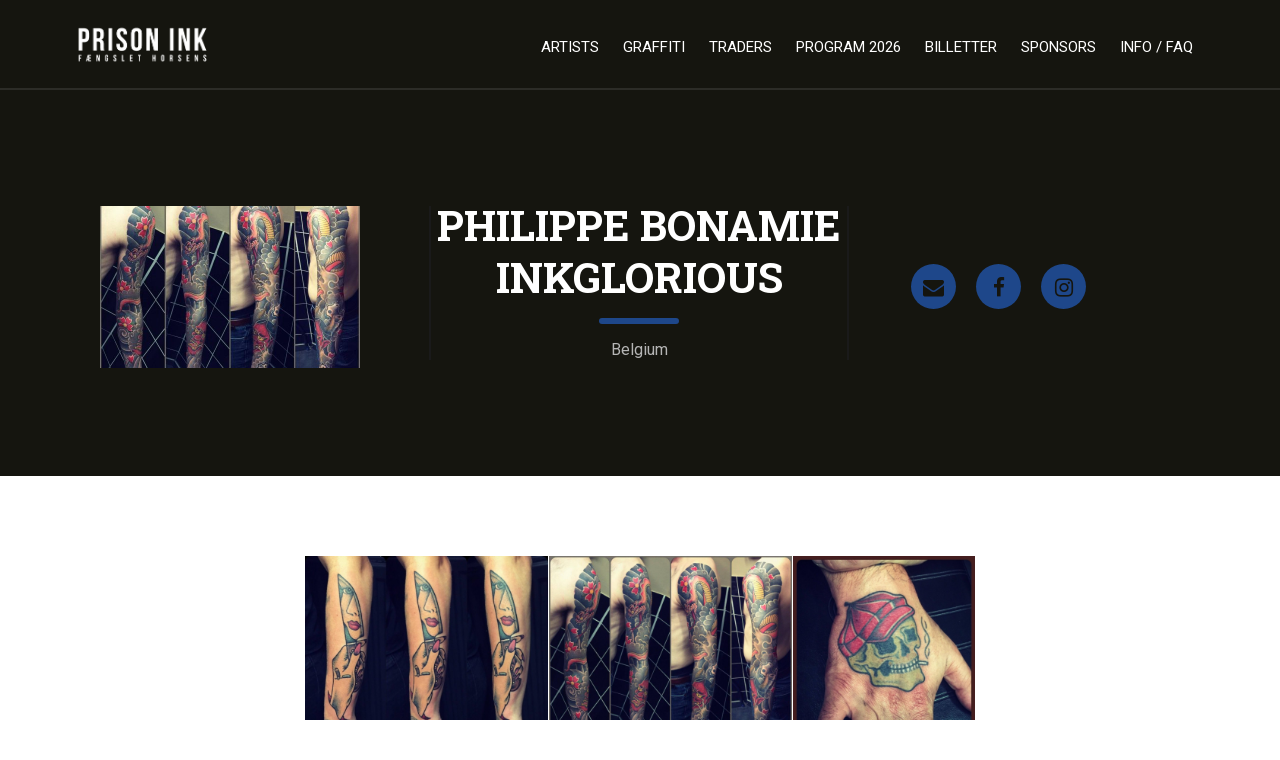

--- FILE ---
content_type: text/html; charset=UTF-8
request_url: https://www.prisonink.dk/speakers/philippe-bonamieinkglorious/
body_size: 8715
content:
<!DOCTYPE html>
<html lang="da-DK" prefix="og: https://ogp.me/ns#">
<head>
    <meta charset="UTF-8" />
    <meta name="viewport" content="user-scalable=no, width=device-width, initial-scale=1, maximum-scale=1">
    <meta name="format-detection" content="telephone=no">
    <meta name="format-detection" content="address=no">
    <meta name="msapplication-TileColor" content="#ffffff">
    <meta name="theme-color" content="#ffffff">
    <title>Philippe BonamieInkglorious | Prison Ink Prison Ink</title>
    	<style>img:is([sizes="auto" i], [sizes^="auto," i]) { contain-intrinsic-size: 3000px 1500px }</style>
	<script id="cookieyes" type="text/javascript" src="https://cdn-cookieyes.com/client_data/8e1f1fba1ee2620cb7729abc/script.js"></script>
<!-- Search Engine Optimization by Rank Math - https://s.rankmath.com/home -->
<meta name="robots" content="follow, index, max-snippet:-1, max-video-preview:-1, max-image-preview:large"/>
<link rel="canonical" href="https://www.prisonink.dk/speakers/philippe-bonamieinkglorious/" />
<meta property="og:locale" content="da_DK" />
<meta property="og:type" content="article" />
<meta property="og:title" content="Philippe BonamieInkglorious | Prison Ink" />
<meta property="og:url" content="https://www.prisonink.dk/speakers/philippe-bonamieinkglorious/" />
<meta property="og:site_name" content="Prison Ink" />
<meta property="article:publisher" content="https://www.facebook.com/prisonink.dk" />
<meta property="og:updated_time" content="2017-11-17T16:40:13+01:00" />
<meta property="og:image" content="https://www.prisonink.dk/wp-content/uploads/2017/11/23698735_10214789442079079_1812935275_o.jpg" />
<meta property="og:image:secure_url" content="https://www.prisonink.dk/wp-content/uploads/2017/11/23698735_10214789442079079_1812935275_o.jpg" />
<meta property="og:image:width" content="1350" />
<meta property="og:image:height" content="1012" />
<meta property="og:image:alt" content="Philippe Bonamie&lt;br&gt;Inkglorious" />
<meta property="og:image:type" content="image/jpeg" />
<meta name="twitter:card" content="summary_large_image" />
<meta name="twitter:title" content="Philippe BonamieInkglorious | Prison Ink" />
<meta name="twitter:site" content="@prisonink" />
<meta name="twitter:creator" content="@prisonink" />
<meta name="twitter:image" content="https://www.prisonink.dk/wp-content/uploads/2017/11/23698735_10214789442079079_1812935275_o.jpg" />
<!-- /Rank Math WordPress SEO plugin -->

<link rel='dns-prefetch' href='//www.google.com' />
<link rel='dns-prefetch' href='//fonts.googleapis.com' />
<script type="text/javascript">
/* <![CDATA[ */
window._wpemojiSettings = {"baseUrl":"https:\/\/s.w.org\/images\/core\/emoji\/15.0.3\/72x72\/","ext":".png","svgUrl":"https:\/\/s.w.org\/images\/core\/emoji\/15.0.3\/svg\/","svgExt":".svg","source":{"concatemoji":"https:\/\/www.prisonink.dk\/wp-includes\/js\/wp-emoji-release.min.js?ver=ffc6855b966e6f155d0ec527b382346a"}};
/*! This file is auto-generated */
!function(i,n){var o,s,e;function c(e){try{var t={supportTests:e,timestamp:(new Date).valueOf()};sessionStorage.setItem(o,JSON.stringify(t))}catch(e){}}function p(e,t,n){e.clearRect(0,0,e.canvas.width,e.canvas.height),e.fillText(t,0,0);var t=new Uint32Array(e.getImageData(0,0,e.canvas.width,e.canvas.height).data),r=(e.clearRect(0,0,e.canvas.width,e.canvas.height),e.fillText(n,0,0),new Uint32Array(e.getImageData(0,0,e.canvas.width,e.canvas.height).data));return t.every(function(e,t){return e===r[t]})}function u(e,t,n){switch(t){case"flag":return n(e,"\ud83c\udff3\ufe0f\u200d\u26a7\ufe0f","\ud83c\udff3\ufe0f\u200b\u26a7\ufe0f")?!1:!n(e,"\ud83c\uddfa\ud83c\uddf3","\ud83c\uddfa\u200b\ud83c\uddf3")&&!n(e,"\ud83c\udff4\udb40\udc67\udb40\udc62\udb40\udc65\udb40\udc6e\udb40\udc67\udb40\udc7f","\ud83c\udff4\u200b\udb40\udc67\u200b\udb40\udc62\u200b\udb40\udc65\u200b\udb40\udc6e\u200b\udb40\udc67\u200b\udb40\udc7f");case"emoji":return!n(e,"\ud83d\udc26\u200d\u2b1b","\ud83d\udc26\u200b\u2b1b")}return!1}function f(e,t,n){var r="undefined"!=typeof WorkerGlobalScope&&self instanceof WorkerGlobalScope?new OffscreenCanvas(300,150):i.createElement("canvas"),a=r.getContext("2d",{willReadFrequently:!0}),o=(a.textBaseline="top",a.font="600 32px Arial",{});return e.forEach(function(e){o[e]=t(a,e,n)}),o}function t(e){var t=i.createElement("script");t.src=e,t.defer=!0,i.head.appendChild(t)}"undefined"!=typeof Promise&&(o="wpEmojiSettingsSupports",s=["flag","emoji"],n.supports={everything:!0,everythingExceptFlag:!0},e=new Promise(function(e){i.addEventListener("DOMContentLoaded",e,{once:!0})}),new Promise(function(t){var n=function(){try{var e=JSON.parse(sessionStorage.getItem(o));if("object"==typeof e&&"number"==typeof e.timestamp&&(new Date).valueOf()<e.timestamp+604800&&"object"==typeof e.supportTests)return e.supportTests}catch(e){}return null}();if(!n){if("undefined"!=typeof Worker&&"undefined"!=typeof OffscreenCanvas&&"undefined"!=typeof URL&&URL.createObjectURL&&"undefined"!=typeof Blob)try{var e="postMessage("+f.toString()+"("+[JSON.stringify(s),u.toString(),p.toString()].join(",")+"));",r=new Blob([e],{type:"text/javascript"}),a=new Worker(URL.createObjectURL(r),{name:"wpTestEmojiSupports"});return void(a.onmessage=function(e){c(n=e.data),a.terminate(),t(n)})}catch(e){}c(n=f(s,u,p))}t(n)}).then(function(e){for(var t in e)n.supports[t]=e[t],n.supports.everything=n.supports.everything&&n.supports[t],"flag"!==t&&(n.supports.everythingExceptFlag=n.supports.everythingExceptFlag&&n.supports[t]);n.supports.everythingExceptFlag=n.supports.everythingExceptFlag&&!n.supports.flag,n.DOMReady=!1,n.readyCallback=function(){n.DOMReady=!0}}).then(function(){return e}).then(function(){var e;n.supports.everything||(n.readyCallback(),(e=n.source||{}).concatemoji?t(e.concatemoji):e.wpemoji&&e.twemoji&&(t(e.twemoji),t(e.wpemoji)))}))}((window,document),window._wpemojiSettings);
/* ]]> */
</script>
<style id='wp-emoji-styles-inline-css' type='text/css'>

	img.wp-smiley, img.emoji {
		display: inline !important;
		border: none !important;
		box-shadow: none !important;
		height: 1em !important;
		width: 1em !important;
		margin: 0 0.07em !important;
		vertical-align: -0.1em !important;
		background: none !important;
		padding: 0 !important;
	}
</style>
<link rel='stylesheet' id='fudge-font-awesome-css' href='https://www.prisonink.dk/wp-content/themes/fudge2-1.2.13/assets/css/font-awesome.min.css?ver=4.5.0' type='text/css' media='all' />
<link rel='stylesheet' id='fudge-swiper-css' href='https://www.prisonink.dk/wp-content/themes/fudge2-1.2.13/assets/css/swiper.min.css?ver=3.3.1' type='text/css' media='all' />
<link rel='stylesheet' id='fudge-select-css' href='https://www.prisonink.dk/wp-content/themes/fudge2-1.2.13/assets/css/select.css?ver=ffc6855b966e6f155d0ec527b382346a' type='text/css' media='all' />
<link rel='stylesheet' id='fudge-font-Roboto-css' href='https://fonts.googleapis.com/css?family=Roboto+Slab%3A400%2C700%7CRoboto%3A400%2C500%2C400italic%2C500%2C700%2C700italic&#038;ver=6.7.4' type='text/css' media='all' />
<link rel='stylesheet' id='fudge-style-main-css' href='https://www.prisonink.dk/wp-content/themes/fudge2-1.2.13/assets/css/main.css?ver=ffc6855b966e6f155d0ec527b382346a' type='text/css' media='all' />
<link rel='stylesheet' id='fudge-speaker-profile-css' href='https://www.prisonink.dk/wp-content/themes/fudge2-1.2.13/assets/css/speaker-profile.css?ver=ffc6855b966e6f155d0ec527b382346a' type='text/css' media='all' />
<link rel='stylesheet' id='fudge-speakers-css' href='https://www.prisonink.dk/wp-content/themes/fudge2-1.2.13/assets/css/speakers.css?ver=ffc6855b966e6f155d0ec527b382346a' type='text/css' media='all' />
<link rel='stylesheet' id='fudge-session-css' href='https://www.prisonink.dk/wp-content/themes/fudge2-1.2.13/assets/css/session.css?ver=ffc6855b966e6f155d0ec527b382346a' type='text/css' media='all' />
<link rel='stylesheet' id='fudge-sponsors-description-css' href='https://www.prisonink.dk/wp-content/themes/fudge2-1.2.13/assets/css/sponsors-description.css?ver=ffc6855b966e6f155d0ec527b382346a' type='text/css' media='all' />
<link rel='stylesheet' id='fudge-dynamic-css-css' href='https://www.prisonink.dk/wp-admin/admin-ajax.php?action=dynamic-css&#038;ver=6.7.4' type='text/css' media='all' />
<link rel='stylesheet' id='fudge-style-css' href='https://www.prisonink.dk/wp-content/themes/fudge2-1.2.13/style.css?ver=ffc6855b966e6f155d0ec527b382346a' type='text/css' media='all' />
<script type="text/javascript" src="https://www.google.com/recaptcha/api.js?ver=ffc6855b966e6f155d0ec527b382346a" id="fudge-recaptcha-js"></script>
<script type="text/javascript" src="https://www.prisonink.dk/wp-includes/js/jquery/jquery.min.js?ver=3.7.1" id="jquery-core-js"></script>
<script type="text/javascript" src="https://www.prisonink.dk/wp-includes/js/jquery/jquery-migrate.min.js?ver=3.4.1" id="jquery-migrate-js"></script>
<link rel="https://api.w.org/" href="https://www.prisonink.dk/wp-json/" /><link rel="EditURI" type="application/rsd+xml" title="RSD" href="https://www.prisonink.dk/xmlrpc.php?rsd" />
<link rel="alternate" title="oEmbed (JSON)" type="application/json+oembed" href="https://www.prisonink.dk/wp-json/oembed/1.0/embed?url=https%3A%2F%2Fwww.prisonink.dk%2Fspeakers%2Fphilippe-bonamieinkglorious%2F" />
<link rel="alternate" title="oEmbed (XML)" type="text/xml+oembed" href="https://www.prisonink.dk/wp-json/oembed/1.0/embed?url=https%3A%2F%2Fwww.prisonink.dk%2Fspeakers%2Fphilippe-bonamieinkglorious%2F&#038;format=xml" />

		<!-- GA Google Analytics @ https://m0n.co/ga -->
		<script>
			(function(i,s,o,g,r,a,m){i['GoogleAnalyticsObject']=r;i[r]=i[r]||function(){
			(i[r].q=i[r].q||[]).push(arguments)},i[r].l=1*new Date();a=s.createElement(o),
			m=s.getElementsByTagName(o)[0];a.async=1;a.src=g;m.parentNode.insertBefore(a,m)
			})(window,document,'script','https://www.google-analytics.com/analytics.js','ga');
			ga('create', 'UA-86704949-1', 'auto');
			ga('set', 'forceSSL', true);
			ga('send', 'pageview');
		</script>

	<style type="text/css"></style><link rel="icon" href="https://www.prisonink.dk/wp-content/uploads/2019/10/Skærmbillede-2019-10-01-kl.-09.17.15-150x150.png" sizes="32x32" />
<link rel="icon" href="https://www.prisonink.dk/wp-content/uploads/2019/10/Skærmbillede-2019-10-01-kl.-09.17.15.png" sizes="192x192" />
<link rel="apple-touch-icon" href="https://www.prisonink.dk/wp-content/uploads/2019/10/Skærmbillede-2019-10-01-kl.-09.17.15.png" />
<meta name="msapplication-TileImage" content="https://www.prisonink.dk/wp-content/uploads/2019/10/Skærmbillede-2019-10-01-kl.-09.17.15.png" />
</head>
<body data-rsssl=1 class="speaker-template-default single single-speaker postid-6391">
<!-- site -->
<div class="site">
    <!-- site__header -->
    <header class="site__header">
        <!-- site__header-top -->
        <div class="site__header-top">
            <!-- site__centered -->
            <div class="site__centered">
                <!-- logo -->
                <h1 class="logo">
                                            <a href="https://www.prisonink.dk" rel="home">
                            <img src="https://www.prisonink.dk/wp-content/uploads/2016/07/logo.png" width="145" height="45" alt="Prison Ink">
                        </a>
                                    </h1>
                <!-- /logo -->
                <!-- menu-btn -->
                <button class="menu-btn">
                    <span></span>
                </button>
                <!-- /menu-btn -->
                <!-- header-menu -->
                <nav class="header-menu">
                    <!-- header-menu__wrap -->
                    <div class="header-menu__wrap">
                        <div class="header-menu__layout">
                            <ul id="menu-header" class="menu"><li id="menu-item-6260" class="menu-item menu-item-type-custom menu-item-object-custom menu-item-has-children menu-item-6260"><a href="#">Artists</a>
<ul class="sub-menu">
	<li id="menu-item-19698" class="menu-item menu-item-type-post_type menu-item-object-page menu-item-19698"><a href="https://www.prisonink.dk/artists-2026/">Artists 2026</a></li>
	<li id="menu-item-18221" class="menu-item menu-item-type-post_type menu-item-object-page menu-item-18221"><a href="https://www.prisonink.dk/artists-2025/">Artists 2025</a></li>
	<li id="menu-item-17175" class="menu-item menu-item-type-post_type menu-item-object-page menu-item-17175"><a href="https://www.prisonink.dk/artists-2024/">Artists 2024</a></li>
	<li id="menu-item-15857" class="menu-item menu-item-type-post_type menu-item-object-page menu-item-15857"><a href="https://www.prisonink.dk/artists-2023/">Artists 2023</a></li>
	<li id="menu-item-11025" class="menu-item menu-item-type-post_type menu-item-object-page menu-item-11025"><a href="https://www.prisonink.dk/https-www-prisonink-dk-artists-2023/">Artists 2022</a></li>
	<li id="menu-item-8997" class="menu-item menu-item-type-post_type menu-item-object-page menu-item-8997"><a href="https://www.prisonink.dk/artists-2019/">Artists 2019</a></li>
	<li id="menu-item-6259" class="menu-item menu-item-type-post_type menu-item-object-page menu-item-6259"><a href="https://www.prisonink.dk/artists-2018/">Artists 2018</a></li>
	<li id="menu-item-1478" class="menu-item menu-item-type-post_type menu-item-object-page menu-item-1478"><a href="https://www.prisonink.dk/artists-2017/">Artists 2017</a></li>
</ul>
</li>
<li id="menu-item-3040" class="menu-item menu-item-type-post_type menu-item-object-page menu-item-3040"><a href="https://www.prisonink.dk/grafitti/">Graffiti</a></li>
<li id="menu-item-1561" class="menu-item menu-item-type-post_type menu-item-object-page menu-item-1561"><a href="https://www.prisonink.dk/traders/">Traders</a></li>
<li id="menu-item-1523" class="menu-item menu-item-type-post_type menu-item-object-page menu-item-1523"><a href="https://www.prisonink.dk/program/">Program 2026</a></li>
<li id="menu-item-1694" class="menu-item menu-item-type-post_type menu-item-object-page menu-item-1694"><a href="https://www.prisonink.dk/billetter-2/">Billetter</a></li>
<li id="menu-item-6237" class="menu-item menu-item-type-post_type menu-item-object-page menu-item-6237"><a href="https://www.prisonink.dk/sponsors/">Sponsors</a></li>
<li id="menu-item-3051" class="menu-item menu-item-type-post_type menu-item-object-page menu-item-has-children menu-item-3051"><a href="https://www.prisonink.dk/info/">Info / FAQ</a>
<ul class="sub-menu">
	<li id="menu-item-18222" class="menu-item menu-item-type-post_type menu-item-object-page menu-item-18222"><a href="https://www.prisonink.dk/book-a-booth/">Book a booth</a></li>
	<li id="menu-item-4473" class="menu-item menu-item-type-post_type menu-item-object-page menu-item-4473"><a href="https://www.prisonink.dk/faq/">FAQ</a></li>
	<li id="menu-item-15719" class="menu-item menu-item-type-post_type menu-item-object-page menu-item-15719"><a href="https://www.prisonink.dk/brugerbetingelser/">Bruger betingelser</a></li>
</ul>
</li>
</ul>                        </div>
                    </div>
                    <!-- /header-menu__wrap -->
                </nav>
                <!-- header-menu -->
            </div>
            <!-- /site__centered -->
        </div>
        <!-- /site__header-top -->
    </header>
    <!-- /site__header -->
    <!-- site__content -->
    <div class="site__content">        <!-- hero -->
    <section class="hero">

        <!-- hero__layout -->
        <div class="hero__layout hero__layout_profile">

            <!-- site__centered -->
            <div class="site__centered">

                <!-- speaker-info -->
                <div class="speaker-info">

                    <!--speaker-info__pic-->
                    <div class="speaker-info__pic ">
                                                    <img src="https://www.prisonink.dk/wp-content/uploads/2017/11/23698735_10214789442079079_1812935275_o-520x324.jpg" alt="speaker-info">
                                            </div>
                    <!--/speaker-info__pic-->

                    <!--speaker-info__inner-->
                    <div class="speaker-info__inner">

                        <!-- site__title -->
                        <h2 class="site__title site__title_white">Philippe Bonamie<br>Inkglorious</h2>
                        <!-- /site__title -->

                        <!--speaker-info__text-->
                        <p class="speaker-info__text">
                            Belgium                        </p>
                        <!--/speaker-info__text-->

                    </div>
                    <!--/speaker-info__inner-->

                    <!-- social -->
                    <div class="social">
                                                    <a href="mailto:bonamie@gmail.com" target="_blank"><i class="fa fa-envelope"></i></a>
                                                                            <a href="https://www.facebook.com/Inkglorious/" target="_blank"><i class="fa fa-facebook"></i></a>
                                                                            <a href="https://www.instagram.com/bonamie.inkglorioustattoos/" target="_blank"><i class="fa fa-instagram"></i></a>
                                            </div>
                    <!-- /social -->

                </div>
                <!-- /speaker-info -->

            </div>
            <!-- /site__centered -->

        </div>
        <!-- /hero__layout -->

    </section>
    <!-- /hero -->

    <!--speaker-profile-->
    <div class="speaker-profile">

        <!-- description -->
        <section class="description content">
            <div id="envira-gallery-wrap-6378" class="envira-gallery-wrap envira-gallery-theme-base envira-lightbox-theme-base" itemscope itemtype="https://schema.org/ImageGallery"><div data-row-height="150" data-gallery-theme="normal" id="envira-gallery-6378" class="envira-gallery-public envira-gallery-justified-public envira-gallery-0-columns envira-clear enviratope envira-gallery-css-animations" data-envira-columns="0"><div id="envira-gallery-item-6379" class="envira-gallery-item enviratope-item envira-gallery-item-1 envira-lazy-load" style="padding-left: 5px; padding-bottom: 10px; padding-right: 5px;"  itemscope itemtype="https://schema.org/ImageObject"><div class="envira-gallery-item-inner"><div class="envira-gallery-position-overlay  envira-gallery-top-left"></div><div class="envira-gallery-position-overlay  envira-gallery-top-right"></div><div class="envira-gallery-position-overlay  envira-gallery-bottom-left"></div><div class="envira-gallery-position-overlay  envira-gallery-bottom-right"></div><a href="https://www.prisonink.dk/wp-content/uploads/2017/11/23660483_10214789442119080_1053653994_o.jpg" class="envira-gallery-6378 envira-gallery-link" rel="enviragallery6378" title="23660483_10214789442119080_1053653994_o" data-envira-caption="23660483_10214789442119080_1053653994_o" data-envira-retina="" data-thumbnail=""  itemprop="contentUrl"><img decoding="async" id="envira-gallery-image-6379" class="envira-gallery-image envira-gallery-image-1 envira-normal envira-lazy" data-envira-index="1" src="https://www.prisonink.dk/wp-content/uploads/2017/11/23660483_10214789442119080_1053653994_o-1024x768-640x480.jpg" data-envira-src="https://www.prisonink.dk/wp-content/uploads/2017/11/23660483_10214789442119080_1053653994_o-1024x768-640x480.jpg" data-envira-gallery-id="6378" data-envira-item-id="6379" data-envira-caption="23660483_10214789442119080_1053653994_o" alt="" title="23660483_10214789442119080_1053653994_o"  itemprop="thumbnailUrl" data-envira-srcset="https://www.prisonink.dk/wp-content/uploads/2017/11/23660483_10214789442119080_1053653994_o-1024x768-640x480.jpg 400w,https://www.prisonink.dk/wp-content/uploads/2017/11/23660483_10214789442119080_1053653994_o-1024x768-640x480.jpg 2x" data-envira-width="300" data-envira-height="225" srcset="[data-uri]" data-safe-src="[data-uri]" /></a></div></div><div id="envira-gallery-item-6380" class="envira-gallery-item enviratope-item envira-gallery-item-2 envira-lazy-load" style="padding-left: 5px; padding-bottom: 10px; padding-right: 5px;"  itemscope itemtype="https://schema.org/ImageObject"><div class="envira-gallery-item-inner"><div class="envira-gallery-position-overlay  envira-gallery-top-left"></div><div class="envira-gallery-position-overlay  envira-gallery-top-right"></div><div class="envira-gallery-position-overlay  envira-gallery-bottom-left"></div><div class="envira-gallery-position-overlay  envira-gallery-bottom-right"></div><a href="https://www.prisonink.dk/wp-content/uploads/2017/11/23698735_10214789442079079_1812935275_o.jpg" class="envira-gallery-6378 envira-gallery-link" rel="enviragallery6378" title="23698735_10214789442079079_1812935275_o" data-envira-caption="23698735_10214789442079079_1812935275_o" data-envira-retina="" data-thumbnail=""  itemprop="contentUrl"><img decoding="async" id="envira-gallery-image-6380" class="envira-gallery-image envira-gallery-image-2 envira-normal envira-lazy" data-envira-index="2" src="https://www.prisonink.dk/wp-content/uploads/2017/11/23698735_10214789442079079_1812935275_o-1024x768-640x480.jpg" data-envira-src="https://www.prisonink.dk/wp-content/uploads/2017/11/23698735_10214789442079079_1812935275_o-1024x768-640x480.jpg" data-envira-gallery-id="6378" data-envira-item-id="6380" data-envira-caption="23698735_10214789442079079_1812935275_o" alt="" title="23698735_10214789442079079_1812935275_o"  itemprop="thumbnailUrl" data-envira-srcset="https://www.prisonink.dk/wp-content/uploads/2017/11/23698735_10214789442079079_1812935275_o-1024x768-640x480.jpg 400w,https://www.prisonink.dk/wp-content/uploads/2017/11/23698735_10214789442079079_1812935275_o-1024x768-640x480.jpg 2x" data-envira-width="300" data-envira-height="225" srcset="[data-uri]" data-safe-src="[data-uri]" /></a></div></div><div id="envira-gallery-item-6381" class="envira-gallery-item enviratope-item envira-gallery-item-3 envira-lazy-load" style="padding-left: 5px; padding-bottom: 10px; padding-right: 5px;"  itemscope itemtype="https://schema.org/ImageObject"><div class="envira-gallery-item-inner"><div class="envira-gallery-position-overlay  envira-gallery-top-left"></div><div class="envira-gallery-position-overlay  envira-gallery-top-right"></div><div class="envira-gallery-position-overlay  envira-gallery-bottom-left"></div><div class="envira-gallery-position-overlay  envira-gallery-bottom-right"></div><a href="https://www.prisonink.dk/wp-content/uploads/2017/11/23698587_10214789442039078_1174311787_o.jpg" class="envira-gallery-6378 envira-gallery-link" rel="enviragallery6378" title="23698587_10214789442039078_1174311787_o" data-envira-caption="23698587_10214789442039078_1174311787_o" data-envira-retina="" data-thumbnail=""  itemprop="contentUrl"><img decoding="async" id="envira-gallery-image-6381" class="envira-gallery-image envira-gallery-image-3 envira-normal envira-lazy" data-envira-index="3" src="https://www.prisonink.dk/wp-content/uploads/2017/11/23698587_10214789442039078_1174311787_o-1024x1024-640x480.jpg" data-envira-src="https://www.prisonink.dk/wp-content/uploads/2017/11/23698587_10214789442039078_1174311787_o-1024x1024-640x480.jpg" data-envira-gallery-id="6378" data-envira-item-id="6381" data-envira-caption="23698587_10214789442039078_1174311787_o" alt="" title="23698587_10214789442039078_1174311787_o"  itemprop="thumbnailUrl" data-envira-srcset="https://www.prisonink.dk/wp-content/uploads/2017/11/23698587_10214789442039078_1174311787_o-1024x1024-640x480.jpg 400w,https://www.prisonink.dk/wp-content/uploads/2017/11/23698587_10214789442039078_1174311787_o-1024x1024-640x480.jpg 2x" data-envira-width="300" data-envira-height="300" srcset="[data-uri]" data-safe-src="[data-uri]" /></a></div></div><div id="envira-gallery-item-6382" class="envira-gallery-item enviratope-item envira-gallery-item-4 envira-lazy-load" style="padding-left: 5px; padding-bottom: 10px; padding-right: 5px;"  itemscope itemtype="https://schema.org/ImageObject"><div class="envira-gallery-item-inner"><div class="envira-gallery-position-overlay  envira-gallery-top-left"></div><div class="envira-gallery-position-overlay  envira-gallery-top-right"></div><div class="envira-gallery-position-overlay  envira-gallery-bottom-left"></div><div class="envira-gallery-position-overlay  envira-gallery-bottom-right"></div><a href="https://www.prisonink.dk/wp-content/uploads/2017/11/23732227_10214789441799072_1609784129_o.jpg" class="envira-gallery-6378 envira-gallery-link" rel="enviragallery6378" title="23732227_10214789441799072_1609784129_o" data-envira-caption="23732227_10214789441799072_1609784129_o" data-envira-retina="" data-thumbnail=""  itemprop="contentUrl"><img decoding="async" id="envira-gallery-image-6382" class="envira-gallery-image envira-gallery-image-4 envira-normal envira-lazy" data-envira-index="4" src="https://www.prisonink.dk/wp-content/uploads/2017/11/23732227_10214789441799072_1609784129_o-1024x576-640x480.jpg" data-envira-src="https://www.prisonink.dk/wp-content/uploads/2017/11/23732227_10214789441799072_1609784129_o-1024x576-640x480.jpg" data-envira-gallery-id="6378" data-envira-item-id="6382" data-envira-caption="23732227_10214789441799072_1609784129_o" alt="" title="23732227_10214789441799072_1609784129_o"  itemprop="thumbnailUrl" data-envira-srcset="https://www.prisonink.dk/wp-content/uploads/2017/11/23732227_10214789441799072_1609784129_o-1024x576-640x480.jpg 400w,https://www.prisonink.dk/wp-content/uploads/2017/11/23732227_10214789441799072_1609784129_o-1024x576-640x480.jpg 2x" data-envira-width="300" data-envira-height="169" srcset="[data-uri]" data-safe-src="[data-uri]" /></a></div></div><div id="envira-gallery-item-6383" class="envira-gallery-item enviratope-item envira-gallery-item-5 envira-lazy-load" style="padding-left: 5px; padding-bottom: 10px; padding-right: 5px;"  itemscope itemtype="https://schema.org/ImageObject"><div class="envira-gallery-item-inner"><div class="envira-gallery-position-overlay  envira-gallery-top-left"></div><div class="envira-gallery-position-overlay  envira-gallery-top-right"></div><div class="envira-gallery-position-overlay  envira-gallery-bottom-left"></div><div class="envira-gallery-position-overlay  envira-gallery-bottom-right"></div><a href="https://www.prisonink.dk/wp-content/uploads/2017/11/23660650_10214789441079054_810068843_o.jpg" class="envira-gallery-6378 envira-gallery-link" rel="enviragallery6378" title="23660650_10214789441079054_810068843_o" data-envira-caption="23660650_10214789441079054_810068843_o" data-envira-retina="" data-thumbnail=""  itemprop="contentUrl"><img decoding="async" id="envira-gallery-image-6383" class="envira-gallery-image envira-gallery-image-5 envira-normal envira-lazy" data-envira-index="5" src="https://www.prisonink.dk/wp-content/uploads/2017/11/23660650_10214789441079054_810068843_o-1024x576-640x480.jpg" data-envira-src="https://www.prisonink.dk/wp-content/uploads/2017/11/23660650_10214789441079054_810068843_o-1024x576-640x480.jpg" data-envira-gallery-id="6378" data-envira-item-id="6383" data-envira-caption="23660650_10214789441079054_810068843_o" alt="" title="23660650_10214789441079054_810068843_o"  itemprop="thumbnailUrl" data-envira-srcset="https://www.prisonink.dk/wp-content/uploads/2017/11/23660650_10214789441079054_810068843_o-1024x576-640x480.jpg 400w,https://www.prisonink.dk/wp-content/uploads/2017/11/23660650_10214789441079054_810068843_o-1024x576-640x480.jpg 2x" data-envira-width="300" data-envira-height="169" srcset="[data-uri]" data-safe-src="[data-uri]" /></a></div></div><div id="envira-gallery-item-6384" class="envira-gallery-item enviratope-item envira-gallery-item-6 envira-lazy-load" style="padding-left: 5px; padding-bottom: 10px; padding-right: 5px;"  itemscope itemtype="https://schema.org/ImageObject"><div class="envira-gallery-item-inner"><div class="envira-gallery-position-overlay  envira-gallery-top-left"></div><div class="envira-gallery-position-overlay  envira-gallery-top-right"></div><div class="envira-gallery-position-overlay  envira-gallery-bottom-left"></div><div class="envira-gallery-position-overlay  envira-gallery-bottom-right"></div><a href="https://www.prisonink.dk/wp-content/uploads/2017/11/23698481_10214789441119055_975215283_o.jpg" class="envira-gallery-6378 envira-gallery-link" rel="enviragallery6378" title="23698481_10214789441119055_975215283_o" data-envira-caption="23698481_10214789441119055_975215283_o" data-envira-retina="" data-thumbnail=""  itemprop="contentUrl"><img decoding="async" id="envira-gallery-image-6384" class="envira-gallery-image envira-gallery-image-6 envira-normal envira-lazy" data-envira-index="6" src="https://www.prisonink.dk/wp-content/uploads/2017/11/23698481_10214789441119055_975215283_o-819x1024-640x480.jpg" data-envira-src="https://www.prisonink.dk/wp-content/uploads/2017/11/23698481_10214789441119055_975215283_o-819x1024-640x480.jpg" data-envira-gallery-id="6378" data-envira-item-id="6384" data-envira-caption="23698481_10214789441119055_975215283_o" alt="" title="23698481_10214789441119055_975215283_o"  itemprop="thumbnailUrl" data-envira-srcset="https://www.prisonink.dk/wp-content/uploads/2017/11/23698481_10214789441119055_975215283_o-819x1024-640x480.jpg 400w,https://www.prisonink.dk/wp-content/uploads/2017/11/23698481_10214789441119055_975215283_o-819x1024-640x480.jpg 2x" data-envira-width="240" data-envira-height="300" srcset="[data-uri]" data-safe-src="[data-uri]" /></a></div></div><div id="envira-gallery-item-6385" class="envira-gallery-item enviratope-item envira-gallery-item-7 envira-lazy-load" style="padding-left: 5px; padding-bottom: 10px; padding-right: 5px;"  itemscope itemtype="https://schema.org/ImageObject"><div class="envira-gallery-item-inner"><div class="envira-gallery-position-overlay  envira-gallery-top-left"></div><div class="envira-gallery-position-overlay  envira-gallery-top-right"></div><div class="envira-gallery-position-overlay  envira-gallery-bottom-left"></div><div class="envira-gallery-position-overlay  envira-gallery-bottom-right"></div><a href="https://www.prisonink.dk/wp-content/uploads/2017/11/23715246_10214789441039053_404797595_o.jpg" class="envira-gallery-6378 envira-gallery-link" rel="enviragallery6378" title="23715246_10214789441039053_404797595_o" data-envira-caption="23715246_10214789441039053_404797595_o" data-envira-retina="" data-thumbnail=""  itemprop="contentUrl"><img decoding="async" id="envira-gallery-image-6385" class="envira-gallery-image envira-gallery-image-7 envira-normal envira-lazy" data-envira-index="7" src="https://www.prisonink.dk/wp-content/uploads/2017/11/23715246_10214789441039053_404797595_o-1024x683-640x480.jpg" data-envira-src="https://www.prisonink.dk/wp-content/uploads/2017/11/23715246_10214789441039053_404797595_o-1024x683-640x480.jpg" data-envira-gallery-id="6378" data-envira-item-id="6385" data-envira-caption="23715246_10214789441039053_404797595_o" alt="" title="23715246_10214789441039053_404797595_o"  itemprop="thumbnailUrl" data-envira-srcset="https://www.prisonink.dk/wp-content/uploads/2017/11/23715246_10214789441039053_404797595_o-1024x683-640x480.jpg 400w,https://www.prisonink.dk/wp-content/uploads/2017/11/23715246_10214789441039053_404797595_o-1024x683-640x480.jpg 2x" data-envira-width="300" data-envira-height="200" srcset="[data-uri]" data-safe-src="[data-uri]" /></a></div></div><div id="envira-gallery-item-6386" class="envira-gallery-item enviratope-item envira-gallery-item-8 envira-lazy-load" style="padding-left: 5px; padding-bottom: 10px; padding-right: 5px;"  itemscope itemtype="https://schema.org/ImageObject"><div class="envira-gallery-item-inner"><div class="envira-gallery-position-overlay  envira-gallery-top-left"></div><div class="envira-gallery-position-overlay  envira-gallery-top-right"></div><div class="envira-gallery-position-overlay  envira-gallery-bottom-left"></div><div class="envira-gallery-position-overlay  envira-gallery-bottom-right"></div><a href="https://www.prisonink.dk/wp-content/uploads/2017/11/23660716_10214789441159056_137795968_o.jpg" class="envira-gallery-6378 envira-gallery-link" rel="enviragallery6378" title="23660716_10214789441159056_137795968_o" data-envira-caption="23660716_10214789441159056_137795968_o" data-envira-retina="" data-thumbnail=""  itemprop="contentUrl"><img decoding="async" id="envira-gallery-image-6386" class="envira-gallery-image envira-gallery-image-8 envira-normal envira-lazy" data-envira-index="8" src="https://www.prisonink.dk/wp-content/uploads/2017/11/23660716_10214789441159056_137795968_o-1024x1024-640x480.jpg" data-envira-src="https://www.prisonink.dk/wp-content/uploads/2017/11/23660716_10214789441159056_137795968_o-1024x1024-640x480.jpg" data-envira-gallery-id="6378" data-envira-item-id="6386" data-envira-caption="23660716_10214789441159056_137795968_o" alt="" title="23660716_10214789441159056_137795968_o"  itemprop="thumbnailUrl" data-envira-srcset="https://www.prisonink.dk/wp-content/uploads/2017/11/23660716_10214789441159056_137795968_o-1024x1024-640x480.jpg 400w,https://www.prisonink.dk/wp-content/uploads/2017/11/23660716_10214789441159056_137795968_o-1024x1024-640x480.jpg 2x" data-envira-width="300" data-envira-height="300" srcset="[data-uri]" data-safe-src="[data-uri]" /></a></div></div><div id="envira-gallery-item-6387" class="envira-gallery-item enviratope-item envira-gallery-item-9 envira-lazy-load" style="padding-left: 5px; padding-bottom: 10px; padding-right: 5px;"  itemscope itemtype="https://schema.org/ImageObject"><div class="envira-gallery-item-inner"><div class="envira-gallery-position-overlay  envira-gallery-top-left"></div><div class="envira-gallery-position-overlay  envira-gallery-top-right"></div><div class="envira-gallery-position-overlay  envira-gallery-bottom-left"></div><div class="envira-gallery-position-overlay  envira-gallery-bottom-right"></div><a href="https://www.prisonink.dk/wp-content/uploads/2017/11/23732329_10214789440919050_1527043835_o.jpg" class="envira-gallery-6378 envira-gallery-link" rel="enviragallery6378" title="23732329_10214789440919050_1527043835_o" data-envira-caption="23732329_10214789440919050_1527043835_o" data-envira-retina="" data-thumbnail=""  itemprop="contentUrl"><img decoding="async" id="envira-gallery-image-6387" class="envira-gallery-image envira-gallery-image-9 envira-normal envira-lazy" data-envira-index="9" src="https://www.prisonink.dk/wp-content/uploads/2017/11/23732329_10214789440919050_1527043835_o-819x1024-640x480.jpg" data-envira-src="https://www.prisonink.dk/wp-content/uploads/2017/11/23732329_10214789440919050_1527043835_o-819x1024-640x480.jpg" data-envira-gallery-id="6378" data-envira-item-id="6387" data-envira-caption="23732329_10214789440919050_1527043835_o" alt="" title="23732329_10214789440919050_1527043835_o"  itemprop="thumbnailUrl" data-envira-srcset="https://www.prisonink.dk/wp-content/uploads/2017/11/23732329_10214789440919050_1527043835_o-819x1024-640x480.jpg 400w,https://www.prisonink.dk/wp-content/uploads/2017/11/23732329_10214789440919050_1527043835_o-819x1024-640x480.jpg 2x" data-envira-width="240" data-envira-height="300" srcset="[data-uri]" data-safe-src="[data-uri]" /></a></div></div><div id="envira-gallery-item-6388" class="envira-gallery-item enviratope-item envira-gallery-item-10 envira-lazy-load" style="padding-left: 5px; padding-bottom: 10px; padding-right: 5px;"  itemscope itemtype="https://schema.org/ImageObject"><div class="envira-gallery-item-inner"><div class="envira-gallery-position-overlay  envira-gallery-top-left"></div><div class="envira-gallery-position-overlay  envira-gallery-top-right"></div><div class="envira-gallery-position-overlay  envira-gallery-bottom-left"></div><div class="envira-gallery-position-overlay  envira-gallery-bottom-right"></div><a href="https://www.prisonink.dk/wp-content/uploads/2017/11/23732600_10214789440999052_1744186088_o.jpg" class="envira-gallery-6378 envira-gallery-link" rel="enviragallery6378" title="23732600_10214789440999052_1744186088_o" data-envira-caption="23732600_10214789440999052_1744186088_o" data-envira-retina="" data-thumbnail=""  itemprop="contentUrl"><img decoding="async" id="envira-gallery-image-6388" class="envira-gallery-image envira-gallery-image-10 envira-normal envira-lazy" data-envira-index="10" src="https://www.prisonink.dk/wp-content/uploads/2017/11/23732600_10214789440999052_1744186088_o-1024x819-640x480.jpg" data-envira-src="https://www.prisonink.dk/wp-content/uploads/2017/11/23732600_10214789440999052_1744186088_o-1024x819-640x480.jpg" data-envira-gallery-id="6378" data-envira-item-id="6388" data-envira-caption="23732600_10214789440999052_1744186088_o" alt="" title="23732600_10214789440999052_1744186088_o"  itemprop="thumbnailUrl" data-envira-srcset="https://www.prisonink.dk/wp-content/uploads/2017/11/23732600_10214789440999052_1744186088_o-1024x819-640x480.jpg 400w,https://www.prisonink.dk/wp-content/uploads/2017/11/23732600_10214789440999052_1744186088_o-1024x819-640x480.jpg 2x" data-envira-width="300" data-envira-height="240" srcset="[data-uri]" data-safe-src="[data-uri]" /></a></div></div><div id="envira-gallery-item-6389" class="envira-gallery-item enviratope-item envira-gallery-item-11 envira-lazy-load" style="padding-left: 5px; padding-bottom: 10px; padding-right: 5px;"  itemscope itemtype="https://schema.org/ImageObject"><div class="envira-gallery-item-inner"><div class="envira-gallery-position-overlay  envira-gallery-top-left"></div><div class="envira-gallery-position-overlay  envira-gallery-top-right"></div><div class="envira-gallery-position-overlay  envira-gallery-bottom-left"></div><div class="envira-gallery-position-overlay  envira-gallery-bottom-right"></div><a href="https://www.prisonink.dk/wp-content/uploads/2017/11/23698692_10214789423638618_1652097980_o.jpg" class="envira-gallery-6378 envira-gallery-link" rel="enviragallery6378" title="23698692_10214789423638618_1652097980_o" data-envira-caption="23698692_10214789423638618_1652097980_o" data-envira-retina="" data-thumbnail=""  itemprop="contentUrl"><img decoding="async" id="envira-gallery-image-6389" class="envira-gallery-image envira-gallery-image-11 envira-normal envira-lazy" data-envira-index="11" src="https://www.prisonink.dk/wp-content/uploads/2017/11/23698692_10214789423638618_1652097980_o-1024x768-640x480.jpg" data-envira-src="https://www.prisonink.dk/wp-content/uploads/2017/11/23698692_10214789423638618_1652097980_o-1024x768-640x480.jpg" data-envira-gallery-id="6378" data-envira-item-id="6389" data-envira-caption="23698692_10214789423638618_1652097980_o" alt="" title="23698692_10214789423638618_1652097980_o"  itemprop="thumbnailUrl" data-envira-srcset="https://www.prisonink.dk/wp-content/uploads/2017/11/23698692_10214789423638618_1652097980_o-1024x768-640x480.jpg 400w,https://www.prisonink.dk/wp-content/uploads/2017/11/23698692_10214789423638618_1652097980_o-1024x768-640x480.jpg 2x" data-envira-width="300" data-envira-height="225" srcset="[data-uri]" data-safe-src="[data-uri]" /></a></div></div></div></div><noscript><img decoding="async" src="https://www.prisonink.dk/wp-content/uploads/2017/11/23660483_10214789442119080_1053653994_o.jpg" alt="" /><img decoding="async" src="https://www.prisonink.dk/wp-content/uploads/2017/11/23698735_10214789442079079_1812935275_o.jpg" alt="" /><img decoding="async" src="https://www.prisonink.dk/wp-content/uploads/2017/11/23698587_10214789442039078_1174311787_o.jpg" alt="" /><img decoding="async" src="https://www.prisonink.dk/wp-content/uploads/2017/11/23732227_10214789441799072_1609784129_o.jpg" alt="" /><img decoding="async" src="https://www.prisonink.dk/wp-content/uploads/2017/11/23660650_10214789441079054_810068843_o.jpg" alt="" /><img decoding="async" src="https://www.prisonink.dk/wp-content/uploads/2017/11/23698481_10214789441119055_975215283_o.jpg" alt="" /><img decoding="async" src="https://www.prisonink.dk/wp-content/uploads/2017/11/23715246_10214789441039053_404797595_o.jpg" alt="" /><img decoding="async" src="https://www.prisonink.dk/wp-content/uploads/2017/11/23660716_10214789441159056_137795968_o.jpg" alt="" /><img decoding="async" src="https://www.prisonink.dk/wp-content/uploads/2017/11/23732329_10214789440919050_1527043835_o.jpg" alt="" /><img decoding="async" src="https://www.prisonink.dk/wp-content/uploads/2017/11/23732600_10214789440999052_1744186088_o.jpg" alt="" /><img decoding="async" src="https://www.prisonink.dk/wp-content/uploads/2017/11/23698692_10214789423638618_1652097980_o.jpg" alt="" /></noscript>
        </section>
        <!-- description -->
        <!-- schedule -->
        <section class="schedule">

            <!-- site__centered -->
            <div class="site__centered">

                <!-- site__title -->
                <h2 class="site__title site__title_black">My Sessions</h2>
                <!-- /site__title -->

                <!--schedule__text-block-->
                                <!--/schedule__text-block-->

                <!-- schedule__items -->
                                    <div class="schedule__items schedule__items_profile">
                                            </div>
                                <!-- /schedule__items -->

            </div>
            <!-- /site__centered -->

        </section>
        <!-- schedule -->

    </div>
    <!--/speaker-profile-->
</div>
<!-- /site__content -->
<footer class="site__footer">
    <!-- site__centered -->
    <div class="site__centered">
        <!-- site__footer-logo -->
        <div class="site__footer-logo">
            <!-- logo -->
            <span class="logo logo_footer">
                                    <img src="https://www.prisonink.dk/wp-content/uploads/2016/07/logo.png" width="145" height="45" alt="Prison Ink">
                            </span>
            <!-- /logo -->
            <!-- site__footer-txt -->
            <div class="site__footer-txt">Prison Ink <br> Fussingvej 8 <br>8700 Horsens <br> Denmark <br> Email: info@prisonink.dk<a class="pbs" href="http://www.showthemes.com/conference-wordpress-theme-fudge">Powered by Fudge 2.0 by Showthemes</a></div>
            <!-- /site__footer-txt -->
        </div>
        <!-- /site__footer-inner -->
        <!-- footer-menu -->
        <div class="footer-menu">
                    </div>
        <!-- /footer-menu -->
    </div>
    <!-- /site__centered -->
</footer>
<!-- /site__footer -->

<!-- site__increase -->
<div class="site__increase"></div>
<!-- /site__increase -->

</div>
<!-- /site -->
<link rel='stylesheet' id='envira-gallery-lite-style-css' href='https://www.prisonink.dk/wp-content/plugins/envira-gallery-lite/assets/css/envira.css?ver=1.8.5.2' type='text/css' media='all' property="stylesheet" />
<link rel='stylesheet' id='envira-gallery-lite-lazyload-css' href='https://www.prisonink.dk/wp-content/plugins/envira-gallery-lite/assets/css/responsivelyLazy.css?ver=1.8.5.2' type='text/css' media='all' property="stylesheet" />
<link rel='stylesheet' id='envira-gallery-lite-fancybox-css' href='https://www.prisonink.dk/wp-content/plugins/envira-gallery-lite/assets/css/fancybox.css?ver=1.8.5.2' type='text/css' media='all' property="stylesheet" />
<link rel='stylesheet' id='envira-gallery-lite-jgallery-css' href='https://www.prisonink.dk/wp-content/plugins/envira-gallery-lite/assets/css/justifiedGallery.css?ver=1.8.5.2' type='text/css' media='all' property="stylesheet" />
<script type="text/javascript" src="https://www.prisonink.dk/wp-content/themes/fudge2-1.2.13/assets/js/device.js?ver=ffc6855b966e6f155d0ec527b382346a" id="fudge-device-js"></script>
<script type="text/javascript" src="https://www.prisonink.dk/wp-content/themes/fudge2-1.2.13/assets/js/jquery.map.js?ver=ffc6855b966e6f155d0ec527b382346a" id="fudge-jquery-map-js"></script>
<script type="text/javascript" src="https://www.prisonink.dk/wp-content/themes/fudge2-1.2.13/assets/js/jquery.count-down.js?ver=ffc6855b966e6f155d0ec527b382346a" id="fudge-countdown-js"></script>
<script type="text/javascript" src="https://www.prisonink.dk/wp-content/themes/fudge2-1.2.13/assets/js/isotope.pkgd.min.js?ver=2.2.2" id="fudge-isotope-js"></script>
<script type="text/javascript" src="https://maps.googleapis.com/maps/api/js?v=3.exp&amp;callback=initMap&amp;key=AIzaSyBZxlfmP24vS9DpBjv8S3XP55gF7uEfO8U&amp;ver=6.7.4" id="fudge-google-maps-js"></script>
<script type="text/javascript" src="https://www.prisonink.dk/wp-content/themes/fudge2-1.2.13/assets/js/jquery.nicescroll.min.js?ver=3.6.6" id="fudge-nicescroll-js"></script>
<script type="text/javascript" src="https://www.prisonink.dk/wp-content/themes/fudge2-1.2.13/assets/js/swiper.min.js?ver=3.3.1" id="fudge-swiper-js"></script>
<script type="text/javascript" src="https://www.prisonink.dk/wp-content/themes/fudge2-1.2.13/assets/js/jquery.select.js?ver=ffc6855b966e6f155d0ec527b382346a" id="fudge-select-js"></script>
<script type="text/javascript" src="https://www.prisonink.dk/wp-content/themes/fudge2-1.2.13/assets/js/jquery.youtubebackground.js?ver=ffc6855b966e6f155d0ec527b382346a" id="fudge-youtubebackground-js"></script>
<script type="text/javascript" id="fudge-jquery-main-js-extra">
/* <![CDATA[ */
var fudgeJS = {"ajax_url":"https:\/\/www.prisonink.dk\/wp-admin\/admin-ajax.php"};
/* ]]> */
</script>
<script type="text/javascript" src="https://www.prisonink.dk/wp-content/themes/fudge2-1.2.13/assets/js/jquery.main.js?ver=ffc6855b966e6f155d0ec527b382346a" id="fudge-jquery-main-js"></script>
<script type="text/javascript" src="https://www.prisonink.dk/wp-content/themes/fudge2-1.2.13/assets/js/woocommerce.js?ver=ffc6855b966e6f155d0ec527b382346a" id="fudge-woocommerce-js"></script>
<script type="text/javascript" src="https://www.prisonink.dk/wp-includes/js/imagesloaded.min.js?ver=5.0.0" id="imagesloaded-js"></script>
<script type="text/javascript" src="https://www.prisonink.dk/wp-includes/js/masonry.min.js?ver=4.2.2" id="masonry-js"></script>
<script type="text/javascript" src="https://www.prisonink.dk/wp-includes/js/jquery/jquery.masonry.min.js?ver=3.1.2b" id="jquery-masonry-js"></script>
<script type="text/javascript" id="envira-gallery-lite-script-js-extra">
/* <![CDATA[ */
var envira_lazy_load = ["true"];
var envira_lazy_load_initial = ["false"];
var envira_lazy_load_delay = ["500"];
/* ]]> */
</script>
<script type="text/javascript" src="https://www.prisonink.dk/wp-content/plugins/envira-gallery-lite/assets/js/min/envira-min.js?ver=1.8.5.2" id="envira-gallery-lite-script-js"></script>

		<script type="text/javascript">
			var envira_galleries = [],envira_gallery_images = [],envira_isotopes = [],envira_isotopes_config = [];jQuery(document).ready(function($){var envira_container_6378 = '';function envira_album_lazy_load_image( $id ) {var responsivelyLazy = window.responsivelyLazy;responsivelyLazy.run('#envira-gallery-'+ $id);}$('#envira-gallery-6378').enviraJustifiedGallery({rowHeight : 150,maxRowHeight: -1,waitThumbnailsLoad: true,selector: '> div > div',lastRow: 'nojustify',border: 0,margins: 1,});$('#envira-gallery-6378').justifiedGallery().on('jg.complete', function (e) {envira_album_lazy_load_image(6378);$(window).scroll(function(event){envira_album_lazy_load_image(6378);});});$( document ).on( "envira_pagination_ajax_load_completed", function() {$('#envira-gallery-6378').justifiedGallery().on('jg.complete', function (e) {envira_album_lazy_load_image(6378);$(window).scroll(function(event){envira_album_lazy_load_image(6378);});});});$('#envira-gallery-6378').css('opacity', '1');envira_container_6378 = $('#envira-gallery-6378').enviraImagesLoaded( function() {$('.envira-gallery-item img').fadeTo( 'slow', 1 );});envira_gallery_options = {padding: 15,cyclic: true,titlePosition: 'float',margin: 60,arrows: 1,aspectRatio: 1,loop: 1,mouseWheel: 1,preload: 1,openEffect: 'fade',closeEffect: 'fade',nextEffect: 'fade',prevEffect: 'fade',tpl: {wrap : '<div class="envirabox-wrap" tabIndex="-1"><div class="envirabox-skin envirabox-theme-base"><div class="envirabox-outer"><div class="envirabox-inner"><div class="envirabox-position-overlay envira-gallery-top-left"></div><div class="envirabox-position-overlay envira-gallery-top-right"></div><div class="envirabox-position-overlay envira-gallery-bottom-left"></div><div class="envirabox-position-overlay envira-gallery-bottom-right"></div></div></div></div></div>',image: '<img class="envirabox-image" src="{href}" alt="" data-envira-title="" data-envira-caption="" data-envira-index="" data-envira-data="" />',iframe : '<iframe id="envirabox-frame{rnd}" name="envirabox-frame{rnd}" class="envirabox-iframe" frameborder="0" vspace="0" hspace="0" allowtransparency="true" wekitallowfullscreen mozallowfullscreen allowfullscreen></iframe>',error: '<p class="envirabox-error">The requested content cannot be loaded.&lt;br/&gt;Please try again later.&lt;/p&gt;',closeBtn : '<a title="Close" class="envirabox-item envirabox-close" href="#"></a>',next : '<a title="Next" class="envirabox-nav envirabox-next envirabox-arrows-inside" href="#"><span></span></a>',prev : '<a title="Previous" class="envirabox-nav envirabox-prev envirabox-arrows-inside" href="#"><span></span></a>'},helpers: {title: {type: 'float'},},beforeLoad: function(){this.title = $(this.element).attr('data-envira-caption');},afterLoad: function(){$('envirabox-overlay-fixed').on({'touchmove' : function(e){e.preventDefault();}});},beforeShow: function(){$(window).on({'resize.envirabox' : function(){$.envirabox.update();}});if ( typeof this.element === 'undefined' ) {var gallery_id = this.group[ this.index ].gallery_id;var gallery_item_id = this.group[ this.index ].id;var alt = this.group[ this.index ].alt;var title = this.group[ this.index ].title;var caption = this.group[ this.index ].caption;var index = this.index;} else {var gallery_id = this.element.find('img').data('envira-gallery-id');var gallery_item_id = this.element.find('img').data('envira-item-id');var alt = this.element.find('img').attr('alt');var title = this.element.find('img').parent().attr('title');var caption = this.element.find('img').parent().data('envira-caption');var retina_image = this.element.find('img').parent().data('envira-retina');var index = this.element.find('img').data('envira-index');}this.inner.find('img').attr('alt', alt).attr('data-envira-gallery-id', gallery_id).attr('data-envira-item-id', gallery_item_id).attr('data-envira-title', title).attr('data-envira-caption', caption).attr('data-envira-index', index);if ( typeof retina_image !== 'undefined' && retina_image !== '' ) {this.inner.find('img').attr('srcset', retina_image + ' 2x');}},onStart: function(){$('#envirabox-wrap, #envirabox-wrap #envirabox-left, #envirabox-wrap #envirabox-right').swipe( {excludedElements:"label, button, input, select, textarea, .noSwipe",swipe: function(event, direction, distance, duration, fingerCount, fingerData) {if (direction === 'left') {$.envirabox.next(direction);} else if (direction === 'right') {$.envirabox.prev(direction);} else if (direction === 'up') {$.envirabox.close();}}} );},beforeClose: function(){},afterClose: function(){$(window).off('resize.envirabox');},onUpdate: function(){},onCancel: function(){},onPlayStart: function(){},onPlayEnd: function(){}};envira_galleries['6378'] = $('.envira-gallery-6378').envirabox( envira_gallery_options );});		</script>
		</body>
</html>
<!-- Cache served by breeze CACHE - Last modified: Tue, 27 Jan 2026 10:42:03 GMT -->


--- FILE ---
content_type: text/css
request_url: https://www.prisonink.dk/wp-content/themes/fudge2-1.2.13/assets/css/main.css?ver=ffc6855b966e6f155d0ec527b382346a
body_size: 18196
content:
@charset "utf-8";
/*@import url(https://fonts.googleapis.com/css?family=Roboto+Slab:400,700|Roboto:400,500,400italic,500,700,700italic);*/
/* --------------- Style to null --------------- */
*{-webkit-text-size-adjust: none; }
*{-moz-box-sizing:border-box;box-sizing:border-box;}html,body,div,span,h1,h2,h3,h4,h5,h6,p,em,img,strong,sub,sup,b,u,i,dl,dt,dd,ol,ul,li,fieldset,form,label,table,tbody,tfoot,thead,tr,th,td,article,aside,canvas,details,figcaption,figure,a,footer,header,menu,nav,section,summary,time,mark,audio,video{-webkit-tap-highlight-color: rgba(0,0,0,0); border:0;outline:0;vertical-align:baseline;background:transparent;font-size:100%;margin:0;padding:0;}a{background:transparent;}table{border-collapse:collapse;border-spacing:0;}td,td img{vertical-align:top;}input,select,button,textarea{font-size:12px;font-family:Arial, Helvetica, sans-serif;margin:0;}input[type="text"],input[type="password"],textarea,input[type="email"],input[type="phone"],input[type="number"]{font:12px Arial, Helvetica, sans-serif;padding:0;}input[type="checkbox"]{vertical-align:bottom;}input[type="radio"]{vertical-align:text-bottom;}sub{vertical-align:sub;font-size:smaller;}sup{vertical-align:super;font-size:smaller;}article,aside,details,figcaption,figure,footer,header,menu,nav,section{display:block;}ul,ol{list-style:none;}html{overflow-y:scroll;overflow-x:auto;}html{height:100%;}body{line-height:1;color:#000;text-align:left;z-index:1;position:relative;}input [type='text']{padding:0;}textarea{resize:none;overflow:auto;}label,input[type="button"],input[type="submit"],button{cursor:pointer;}input[type="button"],input[type="reset"],input[type="submit"],button,input[type="text"],input[type="password"],textarea,input[type="email"],input[type="tel"],input[type="phone"],input[type="number"]{-webkit-appearance:none;}a,a:visited,a:hover,a:focus,a:active{text-decoration:none;}input[type="submit"]::-moz-focus-inner,button::-moz-focus-inner{border:0;padding:0;}input:invalid{outline:none;-moz-box-shadow:none;border:none;}::-ms-clear{display:none;}input,textarea,input[type="search"]:focus,:focus{outline:none;}
/* --------------- Style to null --------------- */

/*
    main styles
    version: 15.02.2016

    placeholder

    social

    site

    footer-menu

    btn

    content

    row

    col

    label

    logo

    header-menu

    menu-btn

    hero

    time-schedule

    main-slider

    countdown-timer

    description

    speakers

    get-touch

    schedule

    contact-us

    register-now

    sponsors

    exhibitors

    tickets

    where

    news

    connect

    features

    subscribe

    media-gallery

    follow-us

    swiper-popup

    social-feed

    media

    more-content

*/

/* --------------- placeholder --------------- */
::-webkit-input-placeholder {
    color: #000;
    -webkit-transition: color 300ms ease-in-out;
}
:-moz-placeholder {
    color: #000;
    -webkit-transition: color 300ms ease-in-out;
    transition: color 300ms ease-in-out;
}
.placeholder {
    color: #000;
    -webkit-transition: color 300ms ease-in-out;
    transition: color 300ms ease-in-out;
}
:focus::-webkit-input-placeholder {color: transparent!important;}
:focus::-moz-placeholder          {color: transparent!important;}
:focus:-moz-placeholder           {color: transparent!important;}
:focus:-ms-input-placeholder      {color: transparent!important;}
:focus.placeholder     {color: transparent!important;}
/* --------------- /placeholder --------------- */

/* ------------ social ------------ */
.social a {
    display: inline-block;
    vertical-align: top;
    position: relative;
    margin: 0 12px 25px;
    width: 67px;
    height: 67px;
    color: #000;
    background: #106fa7;
    font-size: 30px;
    border-radius: 50%;
    -webkit-transition: background 0.3s ease;
    transition: background 0.3s ease;
}
.social a i {
    position: absolute;
    top: 50%;
    left: 50%;
    -webkit-transform: translate(-50%, -50%);
    -ms-transform: translate(-50%, -50%);
    transform: translate(-50%, -50%);
}
.social a:hover {
    background: #ffe348;
}
/* ------------ /social ------------ */

/* --------------- site --------------- */
.site {
    min-height: 100%;
    min-width: 320px;
    overflow: hidden;
    position: relative;
    z-index: 1;
    font-family: 'Roboto', sans-serif;
}
.site__increase {
    display: block;
    width: 100%;
}
.site__content {
    position: relative;
    z-index: 2;
}
.site__header {
    position: fixed;
    top: 0;
    left: 0;
    z-index: 3;
    width: 100%;
    -webkit-transition:  -webkit-transform 500ms ease-in-out;
    transition: transform 500ms ease-in-out;
}
.admin-bar .site__header {
    top: 32px;
}
.site__header_hidden{
    -webkit-transform: translateY( -90px );
    transform: translateY( -90px );
}
.site__header-top{
    height: 60px;
    background: transparent;
    border-bottom: 2px solid rgba(255,255,255,0.1);
    -webkit-transition: background 0.1s ease;
    transition: background 0.1s ease;
}
.site__header.fixed .site__header-top, .header_background .site__header-top{
    background: #000;
}
.header_background {
    padding-top: 90px;
}
.site__footer {
    z-index: 2;
    position: absolute;
    left: 0;
    right: 0;
    bottom: 0;
    padding: 81px 20px 50px;
    background: #000;
}
.site__centered{
    position: relative;
    z-index: 1;
    max-width: 1170px;
    padding: 0 15px;
    margin: 0 auto;
}
.site__footer-logo {
    text-align: center;
    margin-bottom: 61px;
}
.site__footer-txt {
    font-size: 16px;
    color: rgb( 255, 255, 255 );
    line-height: 1.6;
    text-align: center;
}
.site__title{
    position: relative;
    padding: 0 0 27px;
    margin: 0 0 19px;
    font-size: 36px;
    line-height: 38px;
    color: #000;
    font-family: 'Roboto Slab', sans-serif;
    font-weight: 700;
    text-transform: uppercase;
    text-align: center;
}
.site__title_white {
    color: #fff;
}
.session__text h1,
.session__text h2,
.session__text h3,
.session__text h4,
.session__text h5,
.session__text h6,
.speaker-profile .description h1,
.speaker-profile .description h2,
.speaker-profile .description h3,
.speaker-profile .description h4,
.speaker-profile .description h5,
.speaker-profile .description h6,
.single-sponsor .description h1,
.single-sponsor .description h2,
.single-sponsor .description h3,
.single-sponsor .description h4,
.single-sponsor .description h5,
.single-sponsor .description h6
{
    position: relative;
    margin: 0 0 19px;
    text-transform: uppercase;
    font-weight: 700;
    font-family: 'Roboto Slab', sans-serif;
    padding-bottom: 10px;
}
.site__title:after,
.session__text h1:after,
.session__text h2:after,
.session__text h3:after,
.session__text h4:after,
.session__text h5:after,
.session__text h6:after,
.speaker-profile .description h1:after,
.speaker-profile .description h2:after,
.speaker-profile .description h3:after,
.speaker-profile .description h4:after,
.speaker-profile .description h5:after,
.speaker-profile .description h6:after,
.single-sponsor .description h1:after,
.single-sponsor .description h2:after,
.single-sponsor .description h3:after,
.single-sponsor .description h4:after,
.single-sponsor .description h5:after,
.single-sponsor .description h6:after
{
    position: absolute;
    bottom: 0;
    left: 50%;
    width: 80px;
    height: 6px;
    background: #106fa7;
    content: '';
    -webkit-transform: translateX(-50%);
    transform: translateX(-50%);
}
.site__title_big{
    padding: 0 0 21px;
    margin: 0 0 17px;
    font-size: 20px;
    line-height: 25px;
}
.site__title_1:after{
    background: #fff;
}
.site__title_small{
    padding: 0 0 14px;
    margin: 0 0 11px;
}
.site__title_small:after{
    width: 54px;
    height: 5px;
}
.site__title_2{
    margin: 0 0 37px;
    padding: 0;
    font-size: 20px;
    line-height: 24px;
    font-family: 'Roboto Slab', sans-serif;
    font-weight: 700;
    text-align: center;
}
.site__title_2:after{
    display: none;
}
.site__title_2:before{
    position: absolute;
    top: 50%;
    left: 0;
    height: 2px;
    width: 100%;
    margin: -1px 0 0;
    background: #f3f3f3;
    content: '';
}
.site__title_2 span{
    display: inline-block;
    vertical-align: top;
    position: relative;
    z-index: 1;
    padding: 0 14px;
    background: #fff;
}
.site__title_subtitle {
    padding-bottom: 22px;
    font: 700 26px/42px 'Roboto Slab', sans-serif;
}
.site__form {
    padding: 49px 20px 46px;
    background: #f3f3f3;
}
.site__form textarea,
.site__form input {
    width: 100%;
    display: block;
    margin-bottom: 15px;
    padding: 0 21px;
    height: 65px;
    border: 1px solid transparent;
    background: #fff;
    color: #000;
    font-family: 'Roboto', sans-serif;
    font-size: 20px;
    box-shadow: 0 0 5px rgba(0,0,0,0);
    -webkit-transition: box-shadow 0.3s ease, border 0.3s ease;
    transition: box-shadow 0.3s ease, border 0.3s ease;
}
.site__form .form-validation__error {
    border-color: #ff0000;
}
.site__form textarea:focus,
.site__form input:focus {
    box-shadow: 0 0 15px rgba(0,0,0,0.15);
}
.site__form textarea {
    height: 174px;
    padding: 20px 21px;
    margin-bottom: 26px;
}
.site__form-submit {
    position: relative;
    height: 60px;
}
.site__form-sent {
    position: absolute;
    top: 0;
    left: 0;
    height: 100%;
    width: 100%;
    z-index: 2;
    font-family: 'Roboto', sans-serif;
    font-weight: 500;
    font-size: 18px;
}
.site__form-sent {
    padding: 21px 10px;
    background: #106fa7;
    color: #000;
    line-height: 14px;
    text-align: center;
    text-transform: uppercase;
    -webkit-transition: opacity 0.3s ease;
    transition: opacity 0.3s ease;
}
.site__form-sent .fa {
    margin-right: 9px;
}
.site__form-sent_hidden {
    z-index: 0;
    opacity: 0;
}
.site__desktop{
    display: none;
}
/* --------------- /site --------------- */

/* ------------ footer-menu ------------ */
.footer-menu {
    text-align: center;
    text-transform: uppercase;
    color: #fff;
}
.footer-menu dl {
    margin-bottom: 69px;
}
.footer-menu dl:last-child {
    margin-bottom: 0;
}
.footer-menu dd {
    margin-bottom: 24px;
}
.footer-menu dd:last-child {
    margin-bottom: 0;
}
.footer-menu__link {
    display: inline-block;
    color: #fff;
    font-size: 16px;
    -webkit-transition: color 0.3s ease;
    transition: color 0.3s ease;
}
.footer-menu__link:hover {
    color: #106fa7;
}
.footer-menu dt {
    display: block;
    margin-bottom: 55px;
    color: #fff;
    font-family: 'Roboto Slab', serif;
    font-weight: 700;
    font-size: 20px;
}
/* ------------ /footer-menu ------------ */

/* --------------- btn --------------- */
.btn{
    display: inline-block;
    vertical-align: top;
    position: relative;
    overflow: hidden;
    width: 170px;
    height: 47px;
    padding: 13px 10px;
    text-align: center;
    text-transform: uppercase;
    font-family: 'Roboto', sans-serif;
    font-weight: 500;
    color: #000;
    font-size: 20px;
    line-height: 20px;
    border: 2px solid #106fa7;
    background: #106fa7;
    -webkit-transition: border 0.3s, height 0.3s, opacity 0.3s, color 0.3s, background 0.3s;
    transition: border 0.3s, height 0.3s, opacity 0.3s, color 0.3s, background 0.3s;
}
.btn:hover, .header-menu__wrap .menu-item a.btn:hover{
    background: #106fa7;
    border-color: #106fa7;
}
.header-menu__wrap .menu-item a.btn:hover {
    color: #000;
}
.btn_1{
    width: 231px;
    height: 40px;
    padding: 12px 10px;
    font-size: 14px;
    line-height: 14px;
}
.btn_2 {
    position: absolute;
    top: 0;
    left: 0;
    height: 100%;
    width: 100%;
    padding: 0;
    z-index: 1;
    font-size: 18px;
}
.btn_3 {
    width: 230px;
    height: 54px;
    color: #fff;
    background: #2b2b2b;
    border: none;
    font-weight: 500;
    font-size: 18px;
    padding: 18px 10px;
}
.btn_3:hover {
    background: #3c3c3c;
}
.btn_4{
    width: 132px;
    height: 30px;
    margin-left: 3px;
    padding: 4px 25px 2px;
    font-size: 14px;
}
.btn_5{
    display: block;
    width: 227px;
    height: 52px;
    margin: 0 auto 16px;
    padding-top: 16px;
    border: none;
    background: #ffee8d;
    font-size: 18px;
}
.btn_5:hover{
    background: #fffadd;
}
.btn_6 {
    display: block;
    width: 227px;
    height: 52px;
    margin: 0 auto;
    padding-top: 16px;
    border: none;
    background: #000;
    color: #fff;
    font-size: 18px;
}
.btn_6:hover {
    background: #333;
}
.btn_7 {
    width: 190px;
    height: 45px;
    padding: 14px 10px;
    font-size: 16px;
    line-height: 16px;
}
.btn_8{
    margin: 0 auto 19px;
    background: #f3f3f3;
}
.btn_8:hover{
    background: #d5d5d5;
}
.btn_9 {
    display: block;
    width: auto;
    height: 45px;
    padding: 14px 10px;
    font-size: 16px;
    line-height: 16px;
}
.btn_10 {
    display: block;
    width: 180px;
    height: 61px;
    margin: 0 auto;
    padding-top: 16px;
    border: none;
    background: #000;
    color: #fff;
    font-size: 18px;
}
.btn_10:hover {
    background: #333;
}
.btn_11 {
    width: 204px;
    height: 59px;
    padding: 19px 0 0;
    background: transparent;
    border: 2px solid rgba(255,255,255,0.2);
    font-size: 16px;
    font-weight: 500;
    color: #fff;
    -webkit-transition: color 0.3s ease, background 0.3s ease, border 0.3s ease;
    transition: color 0.3s ease, background 0.3s ease, border 0.3s ease;
}
.btn_11:hover {
    background: rgba(255, 255, 255, 1);
    border: 2px solid rgba(255,255,255,1);
    color: #1566a4;
}
/* --------------- /btn --------------- */

/*--------------content------------*/
.content {
    padding: 10px;
    font-size: 16px;
    line-height: 25px;
	min-height:1200px;
}
.content h1,
.content h2,
.content h3,
.content h4,
.content h5 {
    font-size: 36px;
    line-height: 42px;
    margin-bottom: 20px;
    font-family: 'Roboto Slab', sans-serif;
    text-align: center;
}
.content h2{
    font-size: 30px;
    line-height: 36px;
}
.content h3{
    font-size: 24px;
    line-height: 30px;
}
.content h4{
    font-size: 20px;
    line-height: 26px;
}
.content h5{
    font-size: 16px;
    line-height: 22px;
}
.content h6 {
    font-size: 12px;
    line-height: 18px;
}
.content p {
    margin-bottom: 15px;
}
.content ul {
    list-style: disc;
    margin: 0 15px 10px 15px;
}
.content ul ul {
    margin: 10px 0 10px 25px;
}
.content ol {
    list-style: decimal;
    margin: 0 15px 10px 20px;
}
.content ol ol {
    margin: 10px 0 10px 25px;
}
.content li {
    margin-bottom: 5px;
}
.content table {
    margin-bottom: 15px;
    font-size: 100%;
    width: auto;
    border: 1px solid #f3f3f3;
}
.content th,
.content td {
    border: 1px solid #f3f3f3;
    padding: 4px;
    text-align: left;
}
.content th {
    font-weight: bold;
    text-align: center;
}
.content img[align=left] {
    margin: 0 10px 10px 0;
    float: left;
}
.content img[align=right] {
    margin: 0 0 10px 10px;
    float: right;
}
.content dl {
    margin: 0 0 15px 0;
}
.content dt {
    font-weight: bold;
    margin-bottom: 2px;
}
.content dd {
    margin-bottom: 5px;
}
.content hr {
    height: 1px;
    border: none;
    color: #f3f3f3;
    background: #f3f3f3;
    margin: 10px 0;
    clear: both;
}
a {
    color: #106fa7;
}
.content__text-block{
    margin: 0 auto;
    padding: 0 20px;
    max-width: 710px;
    text-align: center;
}
.single-post .content {
    padding-top: 50px;
}
/*--------------/content------------*/

/*--------------row------------*/
.row{
    margin: 0 -20px;
    overflow: hidden;
}
/*--------------/row------------*/

/* --------------- col --------------- */
.col {
    position: relative;
    float: left;
    width: 100%;
    padding: 0 20px;
    text-align: center;
}
.col-xs-1{
    width: 8.33333333%;
}
.col-xs-2{
    width: 16.66666666%;
}
.col-xs-3{
    width: 25%;
}
.col-xs-4{
    width: 33.33333333%;
}
.col-xs-5{
    width: 41.66666666%;
}
.col-xs-6{
    width: 50%;
}
.col-xs-7{
    width: 58.33333333%;
}
.col-xs-8{
    width: 66.66666666%;
}
.col-xs-9{
    width: 75%;
}
.col-xs-10{
    width: 83.33333333%;
}
.col-xs-11{
    width: 91.66666666%;
}
.col-xs-12{
    width: 100%;
}
/* --------------- /col --------------- */

/* --------------- label --------------- */
.label{
    display: inline-block;
    vertical-align: top;
    padding: 3px 13px;
    margin: 0 0 3px;
    min-width: 88px;
    color: #fff;
    text-transform: uppercase;
    font-size: 14px;
    line-height: 14px;
    font-weight: 500;
    background: #41c5f6;
    text-align: center;
}
.label_big{
    padding: 8px 13px;
    margin: 0 0 4px;
    cursor: pointer;
    -webkit-transition: opacity 0.3s;
    transition: opacity 0.3s;
}
.label_big:hover{
    opacity: 0.6;
}
.label_1{
    background: #345cc2;
}
.label_2{
    background: #9b54d1;
}
.label_3{
    background: #ff8e42;
}
.label_4{
    background: #ff4242;
}
.label_5{
    background: #106fa7;
}
.label_6{
    background: #34c2a6;
}
.label_7{
    background: #4396ea;
}
.label_8{
    background: #ff8b1a;
}
.label_9{
    background: #3469c2;
}
.label_10{
    background: #8643ea;
}
.label_11{
    background: #82cb2b;
}
.label_12{
    background: #eb212e;
}
.label_13{
    background: #00b295;
}
.label_14{
    background: #f6b300;
}
/* --------------- /label --------------- */

/* --------------- logo --------------- */
.logo {
    position: absolute;
    z-index: 3;
    top: 15px;
    left: 20px;
    width: 106px;
    height: 33px;
}
.logo img {
    display: block;
    width: 100%;
    height: auto;
}
.logo_footer {
    display: inline-block;
    position: relative;
    top: auto;
    left: auto;
    width: 146px;
    height: 33px;
    margin: 0 auto 51px;
}
/* --------------- /logo --------------- */

/* --------------- header-menu --------------- */
.header-menu{
    position: fixed;
    display: none;
    z-index: 10;
    top: 60px;
    left: 0;
    right: 0;
    bottom: 0;
    background: rgba(0,0,0,0.9);
    text-align: center;
    overflow-y: auto;
}
.header-menu__wrap{
    display: table;
    width: 100%;
    height: 100%;
    padding: 0 0 11px 0;
}
.header-menu__layout{
    display: table-cell;
    vertical-align: top;
    padding: 32px 0;
}
.header-menu__layout ul{
    position: relative;
    margin: 0 5px 0 0;
    width: 100%;
}
.header-menu li{
    position: relative;
    font-size: 20px;
    line-height: 20px;
    margin: 0 0 1px;
}
.header-menu__open-btn {
    position: absolute;
    top: 0;
    right: 0;
    display: block;
    width: 54px;
    height: 54px;
    background-size: contain;
    cursor: pointer;
}
.header-menu__open-btn:before,
.header-menu__open-btn:after{
    position: absolute;
    top: 50%;
    left: 50%;
    width: 3px;
    height: 17px;
    background-color: #106fa7;
    transform: translateX(-50%) translateY(-50%);
    -webkit-transform: translateX(-50%) translateY(-50%);
    transition: background-color .3s ease;
    -webkit-transition: background-color .3s ease;
    content: '';
}
.header-menu__open-btn:after{
    height: 3px;
    width: 17px;
}
.header-menu__wrap .menu > .menu-item > a{
    display: block;
    position: relative;
    color: #fff;
    text-transform: uppercase;
    padding: 17px 9.7px;
    -webkit-transition: background-color 0.3s, color 0.3s;
    transition: background-color 0.3s, color 0.3s;
}
.header-menu__wrap .menu-item a.active{
    cursor: default;
}
.header-menu__wrap .menu-item a:hover,
.header-menu__wrap .menu-item a.active,
.sub-menu li.menu-item a:hover,
.sub-menu li.menu-item a.active{
    background: #d106fa7;
    color: #000;
}
.header-menu .btn{
    margin: 20px 0 0;
}
.header-menu .sub-menu{
    display: none;
    margin: 0;
}
.sub-menu li{
    border-top: 1px solid #eece20;
}
.sub-menu li.menu-item a{
    display: block;
    padding: 15px 10px;
    color: #000;
    -webkit-transition: background-color 0.3s, color 0.3s;
    transition: background-color 0.3s, color 0.3s;
}
.header-menu .opened{
    background: #106fa7;
}
.header-menu .opened .header-menu__open-btn:before,
.header-menu .opened .header-menu__open-btn:after{
    background-color: #000;
}
.header-menu .opened .menu-item a{
    padding: 20px 10px;
    color: #000;
}
/* --------------- /header-menu --------------- */

/* --------------- menu-btn --------------- */
.menu-btn{
    position: absolute;
    top: 24px;
    right: 2px;
    width: 38px;
    height: 15px;
    cursor: pointer;
    z-index: 4;
    display: block;
    padding: 0;
    background: none;
    border: none;
    -webkit-touch-callout: none;
    -webkit-user-select: none;
    -moz-user-select: none;
    user-select: none;
}
.menu-btn span{
    position: absolute;
    top: 50%;
    left: 10px;
    right: 10px;
    display: block;
    height: 3px;
    margin-top: -2px;
    background: #fff;
    font-size: 0;
    -webkit-transition: background-color 0.3s;
    transition: background-color 0.3s;
}
.menu-btn span:before,
.menu-btn span:after {
    position: absolute;
    left: 0;
    width: 100%;
    height: 100%;
    background: #fff;
    content: '';
    -webkit-transition: -webkit-transform 0.3s, background .3s;
    transition: transform 0.3s, background .3s;
}
.menu-btn span:after {
    -webkit-transform: translateY(6px);
    transform: translateY(6px);
}
.menu-btn span:before {
    -webkit-transform: translateY(-6px);
    transform: translateY(-6px);
}
.menu-btn:hover span,
.menu-btn:hover span:before,
.menu-btn:hover span:after {
    background: #106fa7;
}
.menu-btn.opened span {
    background-color: transparent;
}
.menu-btn.opened span:before {
    -webkit-transform: translateY(0) rotate(45deg);
    transform: translateY(0) rotate(45deg);
}
.menu-btn.opened span:after {
    -webkit-transform: translateY(0) rotate(-45deg);
    transform: translateY(0) rotate(-45deg);
}
.menu-btn.opened span:before,
.menu-btn.opened span:after {
    background: #6c6c6c;
}
/* --------------- /menu-btn --------------- */

/* --------------- hero --------------- */
.hero{
    position: relative;
    text-align: center;
    /*min-height: 320px;*/
    color: #fff;
    font-size: 16px;
    line-height: 20px;
    background-color: #000;
    background-size: cover;
    background-repeat: no-repeat;
    background-position: center bottom;
}
.hero__layout{
    display: -webkit-box;
    display: -ms-flexbox;
    display: -webkit-flex;
    display: flex;
    -webkit-box-pack: center;
    -ms-flex-pack: center;
    -webkit-justify-content: flex-start;
    justify-content: flex-start;
    -webkit-box-align: center;
    -ms-flex-align: center;
    -webkit-align-items: center;
    align-items: center;
    position: absolute;
    z-index: 2;
    top: 0;
    left: 0;
    width: 100%;
    height: 100%;
    padding: 80px 0 26px;
}
.single-post .hero__layout, .hero_slider .hero__layout, .single-speaker .hero__layout, .hero-sample__page .hero__layout, .hero-registration .hero__layout, .archive .hero__layout, .hero-full__schedule .hero__layout {
    position: relative;
}
.hero_no-images .hero__layout{
    position: relative;
    top: auto;
    left: auto;
}
.hero__layout .video_background {
    position: absolute;
    width: 100%;
    top: 0;
    bottom: 0;
    left: 0;
    right: 0;
    overflow: hidden;
}
.hero__layout .video_background > iframe {
    width: 100%;
    height: 100%;
}
.hero_slider .hero__layout{
    padding: 114px 0 13px;
}
.hero__video{
    position: relative;
    margin: 5px auto 10px;
    width: 100px;
    height: 100px;
}
.hero_no-images .hero__video{
    margin: 5px auto 30px;
    width: 200px;
    height: 200px;
}
.hero__video>*{
    position: absolute;
    left: 0;
    top: 0;
    z-index: 2;
    width: 100%;
    height: 100%;
}
.hero__layout_profile {
    padding: 90px 0 23px !important;
}
.hero__text{
    margin: 0 0 35px;
    color: #fff;
    font-size: 16px;
    line-height: 20px;
}
/* --------------- /hero --------------- */

/* --------------- time-schedule --------------- */
.time-schedule{
    padding: 0 0 28px;
}
.time-schedule .site__title {
    overflow: hidden;
}
.time-schedule__pic{
    display: none;
    width: 65px;
    height: 65px;
    margin: 20px auto 20px;
}
.time-schedule__pic img{
    display: block;
    width: 100%;
    height: auto;
}
.time-schedule__place{
    display: block;
    margin: 0 15px 25px;
    font-size: 14px;
    line-height: 19px;
}
.time-schedule__save{
    display: -webkit-box;
    display: -ms-flexbox;
    display: -webkit-flex;
    display: flex;
    width: 290px;
    margin: 0 auto;
    text-align: left;
    flex-direction: row;
    -webkit-box-pack: center;
    -ms-flex-pack: center;
    -webkit-justify-content: space-between;
    justify-content: space-between;
    -webkit-box-align: center;
    -ms-flex-align: center;
    -webkit-align-items: center;
    align-items: center;
    font-size: 16px;
    line-height: 20px;
}
.time-schedule__save span{
    display: inline-block;
    vertical-align: middle;
    padding: 3px 0 0 4px;
}
.time-schedule__save div{
    display: inline-block;
    vertical-align: middle;
}
.time-schedule__save a{
    display: inline-block;
    vertical-align: middle;
    margin: 0 0 0 12px;
    width: 36px;
    height: 36px;
    border: 2px solid rgba(255,255,255,0.3);
    color: #fff;
    text-align: center;
    -webkit-transition: background .3s, border .3s;
    transition: background .3s, border .3s;
}
.time-schedule__save a:first-child{
    margin-left: 0;
}
.time-schedule__save a:hover{
    background: #106fa7;
    border-color: #106fa7;
}
.time-schedule__save a i{
    display: block;
    padding: 9px 0;
    font-size: 16px;
    line-height: 16px;
    -webkit-transition: color .3s;
    transition: color .3s;
}
.time-schedule__save a:hover i{
    color: #000;
}
.time-schedule .btn{
    margin: 0 0 25px;
}
.hero_video .time-schedule__save {
    display: none;
}
.hero_no-images.hero_video .time-schedule__save {
    display: -webkit-box;
    display: -ms-flexbox;
    display: -webkit-flex;
    display: flex;
}
.hero_no-images.hero_video .time-schedule__place{
    margin: 0 15px 25px;
}
.hero_video .time-schedule__place{
    margin: 0 15px 10px;
}
.hero_video .time-schedule{
    padding: 0;
}
.hero_no-images.hero_video .time-schedule{
    padding: 0 0 28px;
}
.hero_no-images.hero_video .time-schedule .btn {
    margin: 0 0 25px;
}
.hero_video .time-schedule .btn {
    margin: 0 0 5px;
}
/* --------------- /time-schedule --------------- */

/* --------------- main-slider --------------- */
.main-slider {
    width: 100%;
    height: 100%;
}
.main-slider .swiper-slide {
    display: -webkit-box;
    display: -ms-flexbox;
    display: -webkit-flex;
    display: flex;
    -webkit-box-pack: center;
    -ms-flex-pack: center;
    -webkit-justify-content: center;
    justify-content: center;
    -webkit-box-align: center;
    -ms-flex-align: center;
    -webkit-align-items: center;
    align-items: center;
    background-size: cover;
    background-repeat: no-repeat;
    background-position: center top;
}
.main-slider .swiper-button-prev,
.main-slider .swiper-button-next{
    display: none;
}
/* --------------- /main-slider --------------- */

/* --------------- countdown-timer --------------- */
.countdown-timer{
    color: #000;
    font-size: 11px;
    line-height: 11px;
    text-align: center;
    text-transform: uppercase;
    background: #ffee8d;
    background: -moz-linear-gradient(left,  #ffee8d 50%, #106fa7 50%);
    background: -webkit-linear-gradient(left,  #ffee8d 50%,#106fa7 50%);
    background: linear-gradient(to right,  #ffee8d 50%,#106fa7 50%);
    filter: progid:DXImageTransform.Microsoft.gradient( startColorstr='#ffee8d', endColorstr='#106fa7',GradientType=1 );
}
.countdown-timer>div{
    display: flex;
    display: -webkit-flex;
    flex-flow: row nowrap;
    -webkit-flex-flow: row nowrap;
    justify-content: center;
    -webkit-justify-content: center;
    align-items: stretch;
    -webkit-align-items: stretch;
    max-width: 280px;
    margin: 0 auto;
}
.countdown-timer>div>div{
    float: left;
    width: 25%;
    height: 78px;
    padding: 16px 0;
}
.countdown-timer>div>div:nth-child(2){
    background: #ffe75f;
}
.countdown-timer>div>div:nth-child(3){
    background: #ffe031;
}
.countdown-timer span{
    display: block;
    margin: 0 0 3px;
    font-size: 32px;
    line-height: 32px;
    font-family: 'Roboto Slab', serif;
    font-weight: 700;
}
/* --------------- /countdown-timer --------------- */

/* --------------- description --------------- */
.description{
    padding: 93px 15px 70px;
    margin: 0 auto;
    font-size: 16px;
    line-height: 32px;
    text-align: center;
}
.description p {
    margin: 0 0 43px;
}
.description p a {
    border-bottom: 1px solid transparent;
    color: #106fa7;
    -webkit-transition: border .3s ease-in-out;
    transition: border .3s ease-in-out;
}
.description p a:hover {
    border-bottom: 1px solid #106fa7;
}
.description__watch-video{
    padding: 0 60px 0 0;
    position: relative;
    text-transform: uppercase;
    font-size: 18px;
    line-height: 22px;
    color: #000;
}
.description__watch-video i{
    position: absolute;
    top: 50%;
    right: 0;
    width: 39px;
    height: 39px;
    padding: 9px 0 9px 3px;
    border-radius: 50%;
    -webkit-transform: translateY(-50%);
    transform: translateY(-50%);
    border: 2px solid #e3e3e3;
    font-size: 16px;
    line-height: 16px;
    -webkit-transition: border .3s, background .3s, color .3s;
    transition: border .3s, background .3s, color .3s;
}
.description__watch-video:hover i{
    border-color: #106fa7;
}
/* --------------- /description --------------- */

/* --------------- speakers --------------- */
.speakers{
    padding: 77px 0 54px;
    background-color: #106fa7;
    text-align: center;
    overflow: hidden;
}
.speakers p {
    width: 250px;
    margin: 0 auto 43px;
    line-height: 32px;
}
.speakers__item{
    display: block;
}
.speakers__person{
    display: block;
    position: relative;
    width: 260px;
    height: 290px;
    margin: 0 auto 33px;
    background-color: #fff;
    color: #000;
    font-size: 16px;
    line-height: 20px;
}
.speakers-favorite:before{
    right: 0;
    top: 0;
    border: solid transparent;
    content: " ";
    height: 0;
    width: 0;
    position: absolute;
    pointer-events: none;
    border-color: rgba(235, 33, 46, 0);
    border-right-color: #eb212e;
    border-width: 0 44px 44px 0;
}
.speakers-favorite:after{
    content: '';
    position: absolute;
    top: 4px;
    right: 4px;
    font-size: 18px;
    font-family: 'FontAwesome', sans-serif;
    color: #fff;
}
.speakers-favorite_small:before{
    border-width: 0 30px 30px 0;
}
.speakers-favorite_small:after {
    top: 1px;
    right: 4px;
    font-size: 12px;
}
.speakers__photo {
    width: inherit;
    height: 162px;
    margin-bottom: 19px;
    background-position: center;
    background-size: cover;
}
.speakers__name {
    display: block;
    margin: 0 15px 12px;
    font-size: 20px;
    font-family: 'Roboto Slab', sans-serif;
    text-transform: uppercase;
}
.speakers__post {
    display: block;
    overflow: hidden;
    max-height: 60px;
    margin: 0 15px;
    color: #b5b5b5;
}
.speaker-info__pic {
    position: relative;
}
.speakers_load .speakers-favorite::after {
    top: 4px;
}
/* --------------- /speakers --------------- */

/* --------------- get-touch --------------- */
.get-touch{
    padding: 50px 0 47px;
    background: #34c2a6;
    color: #fff;
    font-size: 16px;
    line-height: 22px;
    text-align: center;
}
.get-touch__title{
    margin: 0 0 23px;
    font-family: 'Roboto Slab', serif;
    font-weight: 700;
    font-size: 20px;
    line-height: 28px;
    text-transform: uppercase;
}
.get-touch a{
    font-weight: 700;
    color: #106fa7;
    border-bottom: 1px solid #106fa7;
    -webkit-transition: border .3s;
    transition: border .3s;
}
.get-touch a:hover{
    border-color: transparent;
}
/* --------------- /get-touch --------------- */

/* --------------- schedule --------------- */
.schedule {
    padding: 78px 0 70px;
    font-size: 16px;
    line-height: 19px;
}
.schedule__date-btns {
    max-width: 190px;
    margin: 0 auto 25px;
    font-family: 'Roboto Slab', serif;
    font-weight: 700;
    font-size: 20px;
    line-height: 28px;
    text-transform: uppercase;
    text-align: center;
}
.schedule__date-btn{
    display: block;
    padding: 8px 10px;
    margin: 0 0 15px;
    color: #000;
    -webkit-transition: color .3s;
    transition: color .3s;
    font-size: 16px;
}
.schedule__date-btn:hover{
    color: rgba(0, 0, 0, 0.5);
}
.schedule__date-btn.active{
    background: #106fa7;
    color: #000;
    cursor: default;
}
.schedule__filters{
    margin: 0 0 26px;
    text-align: center;
}
.schedule__filters-main-venue, .schedule__filters-technology{
    margin: 0 0 20px;
    max-width: 200px;
}
.schedule__items{
    margin: 0 0 30px;
    text-align: center;
}
.schedule__item{
    position: relative;
    padding: 23px 0;
    border-top: 2px solid #f3f3f3;
    text-align: center;
}
.schedule__item:first-child{
    padding-top: 18px;
    border-top: none;
    -webkit-transition: box-shadow .3s;
    transition: box-shadow .3s;
}
.schedule__item-drop-down.opened{
    box-shadow: 0 0 15px 0 rgba(0,0,0,0.2);
}
.schedule__time{
    display: block;
    margin: 0 0 13px;
    font-size: 16px;
    line-height: 19px;
    font-family: 'Roboto Slab', serif;
    font-weight: 700;
}
.schedule__time span {
    position: relative;
    top: -5px;
    display: inline-block;
    padding: 4px 0 3px;
    width: 115px;
    margin-bottom: 3px;
    margin-right: 17px;
    font-size: 16px;
    color: #000;
    background: #106fa7;
    text-transform: uppercase;
}
.schedule__items_profile .schedule__time {
    text-align: center;
    margin: 0 0 9px;
}
.schedule__items_profile .schedule__item {
    padding: 29px 17px 17px;
}
.schedule__items_profile .schedule__event{
    display: block;
    width: auto;
    padding: 0;
    margin-bottom: 15px;
}
.schedule__items_profile .schedule__main-place {
    margin: 0 0 1px;
}
.schedule__item_today {
    border: none !important;
}
.schedule__item_today:after {
    position: absolute;
    top: 0;
    right: 0;
    left: 40px;
    height: 2px;
    border-top: 2px dotted #f3f3f3;
    content: '';
}
.schedule__inner {
    display: inline-block;
}
.schedule__event{
    display: block;
    font-size: 20px;
    line-height: 25px;
    font-weight: 700;
}
.schedule__item-drop-down .schedule__event{
    cursor: pointer;
}
.schedule__concurrent{
    position: relative;
    z-index: 1;
    padding: 20px 0 0;
    border-top: 2px solid #f3f3f3;
}
.schedule__concurrent-title{
    display: block;
    position: relative;
    z-index: 1;
    padding: 20px 0 20px;
    font-size: 16px;
    line-height: 19px;
}
.schedule__concurrent-title:before,
.schedule__concurrent-title:after{
    position: absolute;
    left: 50%;
    width: 2px;
    height: 17px;
    top: 0;
    background: #106fa7;
    -webkit-transform: translateX(-50%);
    transform: translateX(-50%);
    content: '';
}
.schedule__concurrent-title:after{
    top: auto;
    bottom: 0;
}
.schedule__concurrent .schedule__item:first-of-type{
    border-top: none;
}
.schedule__details{
    position: relative;
    padding: 40px 0 36px;
}
.schedule__item-drop-down .schedule__details{
    display: none;
}
.schedule__close{
    position: absolute;
    top: 4px;
    right: 50%;
    font-size: 25px;
    line-height: 25px;
    color: #b5b5b5;
    margin: 0 -10px 0 0;
}
.schedule__close:hover{
    opacity: 0.6;
}
.schedule__main-place{
    display: inline-block;
    vertical-align: top;
    margin: 0 0 42px;
    color: #b5b5b5;
    font-size: 16px;
    line-height: 19px;
    -webkit-transition: color .3s;
    transition: color .3s;
}
.schedule__main-place:hover{
    color: #000;
}
.schedule__speakers-group{
    margin: 0 0 25px;
}
.schedule__speaker{
    display: inline-block;
    vertical-align: top;
    position: relative;
    width: 40.6%;
    margin: 0 6px 16px;
    text-align: center;
}
.schedule__speaker-pic{
    position: relative;
    padding-bottom: 62%;
    margin: 0 0 9px;
    background-repeat: no-repeat;
    background-size: cover;
    background-color: #ccc;
}
.schedule__speaker-hover{
    position: absolute;
    top: 6px;
    right: 6px;
    bottom: 6px;
    left: 6px;
    padding: 0 22px;
    color: #FFF;
    font-size: 14px;
    line-height: 14px;
    font-weight: 500;
    text-align: center;
    opacity: 0;
    background: rgba(0,0,0,0.7);
    -webkit-transition: opacity .3s;
    transition: opacity .3s;

    display: flex;
    flex-direction: row;
    align-items: center;
    justify-content: center;
}
.schedule__speaker:hover .schedule__speaker-hover{
    opacity: 1;
}
.schedule__speaker-name{
    font-size: 14px;
    line-height: 18px;
    font-family: 'Roboto Slab', serif;
    font-weight: 700;
    text-transform: uppercase;
    color: #000;
}
.schedule__text{
    padding: 0 30px;
    margin: 0 0 21px;
    font-size: 16px;
    line-height: 22px;
}
.schedule__labels{
    max-height: 43px;
    overflow: hidden;
    margin: 0 15px 16px;
}
.schedule__coffee-break{
    font-weight: 400;
    font-style: italic;
    font-size: 16px;
    line-height: 16px;
}
.schedule__coffee-break i{
    margin: 0 3px 0 0;
}
.schedule_inner{
    padding: 41px 0 70px;
}
.schedule_inner .schedule__item:first-child{
    border-top: 2px solid #f3f3f3;
}
.schedule_inner .schedule__filters {
    margin: 0 0 37px;
}
.schedule_inner .schedule__item{
    padding: 34px 0;
}
.schedule_inner .schedule__details {
    padding: 15px 0 21px;
}
.schedule__concurrent{
    padding: 0;
    border-top: none;
}
/* --------------- /schedule --------------- */

/* ------------ contact-us ------------ */
.contact-us {
    text-align: center;
    padding: 70px 0 0;
}
.contact-us__content {
    margin-bottom: 46px;
}
.contact-us p {
    margin-bottom: 42px;
    font-size: 20px;
    color: rgb( 0, 0, 0 );
    line-height: 1.5;
}
.contact-us__content-double dl {
    margin-bottom: 39px;
}
.contact-us__content-double dl:last-child {
    margin-bottom: 0;
}
.contact-us__content-double dt {
    margin-bottom: 20px;
    font-family: 'Roboto Slab', serif;
    font-weight: 700;
    font-size: 20px;
    color: rgb( 0, 0, 0 );
    text-transform: uppercase;
    line-height: 1.797;
}
.contact-us__content-double {
    font-style: normal;
}
.contact-us__content-double dd {
    display: block;
    margin-bottom: 10px;
    font-size: 20px;
}
.contact-us a[href^='tel'] {
    color: inherit;
    cursor: default;
}
.contact-us__form {
    margin: 0 -15px;
}
.contact-us__captcha {
    padding-bottom: 29px;
}
.g-recaptcha > div > div {
    margin: 0 auto;
}
/* ------------ /contact-us ------------ */

/* ------------ comments ------------ */
.comment-form {
    text-align: left;
}
.comment-form .submit {
    background-color: #106fa7;
}
.comments-list {
    text-align: left;
    padding-top: 20px;
}
.comments-list li {
    list-style: none;
    margin: 20px 0;
}
.comment-body {
    padding-left: 50px;
}
.comment-author {
    margin-left: -65px;
}
.comment-meta {
    margin-bottom: 12px;
}
.comment-body .reply {
    margin-bottom: 15px;
    margin-top: 10px;
}
.comment-meta a {
    color: #a3a3a3;
    font-weight: 300;
    line-height: 1;
    text-decoration: none;
}
.comment-author img {
    display: inline-block;
    height: 40px;
    margin-right: 25px;
    vertical-align: top;
    width: 40px;
}
/* ------------ /comments ------------ */

/* ------------ register-now ------------ */
.register-now{
    /*height: 488px;*/
    position: relative;
    background: no-repeat 50% 0;
    color: #fff;
    font-size: 16px;
    line-height: 25px;
    text-align: center;
}
.register-now.register-now__no-images {
    height: 488px;
    background-color: #000;
}
.register-now__layout {
    padding: 50px;
}
.register-now p {
    margin: 0 10px 55px;
}
.register-now__layout{
    display: -webkit-box;
    display: -ms-flexbox;
    display: -webkit-flex;
    display: flex;
    -webkit-box-pack: center;
    -ms-flex-pack: center;
    -webkit-justify-content: flex-start;
    justify-content: flex-start;
    -webkit-box-align: center;
    -ms-flex-align: center;
    -webkit-align-items: center;
    align-items: center;
    position: absolute;
    z-index: 2;
    top: 0;
    left: 0;
    width: 100%;
    height: 100%;
}
.register-now__images img{
    width: 100%;
    height: auto;
}
.register-now__tablet,
.register-now__desktop{
    display: none;
}
/* ------------ /register-now ------------ */

/* ------------ sponsors ------------ */
.sponsors{
    padding: 77px 0 20px;
    font-size: 16px;
    line-height: 22px;
    text-align: center;
}
.sponsors p{
    margin: 0 0 34px;
}
.sponsors__items{
    text-align: left;
}
.sponsors__item{
    padding: 0 0 23px;
}
.sponsors__logo{
    display: inline-block;
    vertical-align: top;
    position: relative;
    width: 88%;
    padding-bottom: 40%;
    margin: 0 auto 32px;
    overflow: hidden;
}
.sponsors__item_gold .sponsors__logo{
    display: block;
}
.sponsors__item_gold .sponsors__logo div{
    right: 0;
    left: 0;
}
.sponsors__item_silver .sponsors__logo{
    width: 49.3%;
    padding-bottom: 21%;
}
.sponsors__item_silver .sponsors__logo div{
    right: 5px;
    left: 5px;
}
.sponsors__item_bronze .sponsors__logo{
    width: 32.4%;
    padding-bottom: 13%;
}
.sponsors__item_bronze .sponsors__logo div{
    right: 6px;
    left: 6px;
}
.sponsors__logo div{
    position: absolute;
    top: 0;
    left: 0;
    height: 100%;
    background-size: contain;
    background-repeat: no-repeat;
    background-position: center;
}
/* ------------ /sponsors ------------ */

/* ------------ exhibitors ------------ */
.exhibitors{
    padding: 77px 0 20px;
    font-size: 16px;
    line-height: 22px;
    text-align: center;
}
.exhibitors p{
    margin: 0 0 34px;
}
.exhibitors__filters {
    max-width: 231px;
    margin: 0 auto 25px;
}
.exhibitors__filters .ares-select {
    border-left: 1px solid #f3f3f3;
    border-right: 1px solid #f3f3f3;
    padding: 0 18px;
    text-align: center;
    width: 229px;
    margin-bottom: 20px;
    margin-top: 10px;
}
.exhibitors__filters .site__form {
    padding: 0;
    max-width: 231px;
    float: right;
    height: 53px;
    position: relative;
}
.exhibitors__filters .ares-select__item, .exhibitors__filters .ares-select__popup li {
    text-align: center;
}
.exhibitors__filters .site__form input {
    height: 53px;
    /*background-color: #f0f0f0;*/
    padding-right: 50px;
    font-size: 16px;
    text-transform: uppercase;
}
.exhibitors__filters .site__form span {
    position: absolute;
    right: 18px;
    top: 5px;
}
.exhibitors__items{
    text-align: left;
}
.exhibitors__item{
    padding: 0 0 23px;
}
.exhibitors__logo{
    display: inline-block;
    vertical-align: top;
    position: relative;
    width: 88%;
    padding-bottom: 40%;
    margin: 0 auto 32px;
    overflow: hidden;
}
.exhibitors__item_gold .exhibitors__logo{
    display: block;
}
.exhibitors__item_gold .exhibitors__logo div{
    right: 0;
    left: 0;
}
.exhibitors__item_silver .exhibitors__logo{
    width: 49.3%;
    padding-bottom: 21%;
}
.exhibitors__item_silver .exhibitors__logo div{
    right: 5px;
    left: 5px;
}
.exhibitors__item_bronze .exhibitors__logo{
    width: 32.4%;
    padding-bottom: 13%;
}
.exhibitors__item_bronze .exhibitors__logo div{
    right: 6px;
    left: 6px;
}
.exhibitors__logo div{
    position: absolute;
    top: 0;
    left: 0;
    height: 100%;
    background-size: contain;
    background-repeat: no-repeat;
    background-position: center;
}
.clearfix {
    clear: both;
}
/* ------------ /exhibitors ------------ */

/* --------------- tickets --------------- */
.tickets{
    padding: 82px 0 30px;
    background-color: #106fa7;
    font-size: 16px;
    line-height: 25px;
    text-align: center;
    overflow: hidden;
}
.tickets p{
    margin: 0 25px 37px;
}
.tickets__item{
    position: relative;
    width: 297px;
    margin: 0 auto 23px;
    padding: 53px 40px 30px;
    background-color: #fff;
    text-align: left;
}
.tickets__price{
    display: block;
    margin-bottom: 12px;
    font-size: 42px;
    font-family: 'Roboto Slab', sans-serif;
    font-weight: 600;
    line-height: 1;
}
.tickets__status{
    display: block;
    margin-bottom: 30px;
    font-size: 20px;
}
.tickets__list{
    margin-bottom: 23px;
    padding-top: 13px;
    border-top: 2px solid #f5f5f5;
    font-size: 13px;
    line-height: 21px;
}
.tickets__list li{
    position: relative;
    padding-left: 5px;
}
.tickets__list li:before{
    position: absolute;
    top: 2px;
    left: -4px;
    color: #106fa7;
    content: '•';
}
.tickets__item_disabled{
    opacity: .4;
    pointer-events: none;
}
.tickets__item_best:before{
    position: absolute;
    top: 50px;
    right: 28px;
    width: 60px;
    height: 38px;
    padding-top: 19px;
    border-radius: 100px;
    background-color: #106fa7;
    color: #000;
    font: italic 600 16px "Roboto", sans-serif;
    text-align: center;
}
/* --------------- /tickets --------------- */

/* --------------- where --------------- */
.where{
    position: relative;
    z-index: 1;
    height: 646px;
    font-size: 16px;
    line-height: 20px;
}
.where__layout{
    height: 250px;
    padding: 0 10px 0 0;
    margin: 0 0 3px;
    overflow: hidden;
}
.where__text{
    margin: 0 0 28px;
    height: 124px
}
.where__map{
    position: absolute;
    top: 0;
    left: 0;
    width: 100%;
    height: 100%;
}
.where__map #map{
    width: 100%;
    height: 100%;
}
.where__popup{
    position: absolute;
    right: 13px;
    bottom: 31px;
    left: 13px;
    height: 400px;
    background: #fff;
    padding: 43px 36px 10px;
    text-align: center;
    box-shadow: 0 0 15px 2px rgba(0,0,0,0.3);
}
.where__popup .label_big{
    display: block;
}
.where__links{
    color: #b6b6b6;
    font-size: 14px;
    line-height: 14px;
    font-weight: 500;
    text-transform: uppercase;
}
.where_back{
    display: none;
}
/* --------------- /where --------------- */

/* --------------- news --------------- */
.news {
    padding: 75px 0 46px;
    background-color: #faf5e0;
    text-align: center;
}
.news p {
    margin-bottom: 41px;
    line-height: 22px;
    letter-spacing: .5px;
}
.news__layout{
    padding-bottom: 15px;
}
.news__item {
    display: block;
}
.news__article{
    width: 260px;
    margin: 0 auto 27px;
    background-color: #fff;
}
.news__picture {
    width: inherit;
    height: 110px;
    margin-bottom: 12px;
    background-position: center;
    background-size: cover;
}
.news__content {
    padding: 0 24px 19px;
    font-weight: 600;
    line-height: 24px;
    text-align: left;
}
.news__date {
    display: block;
    margin-bottom: 10px;
    color: #106fa7;
    font-size: 16px;
    letter-spacing: .3px;
}
.news__title {
    margin: 0 3px 33px;
    font-size: 20px;
    font-family: 'Roboto Slab', sans-serif;
    min-height: 48px;
}
.news__more {
    margin-bottom: 20px;
}
/* --------------- /news --------------- */

/* ------------ connect ------------ */
.connect {
    padding: 86px 0 43px;
    background: #000;
    color: #fff;
    font-size: 20px;
    text-align: center;
}
.connect p {
    line-height: 1.5;
    margin-bottom: 54px;
}
/* ------------ /connect ------------ */

/* ------------ features ------------ */
.features {
    background: #106fa7;
}
.features__item {
    display: block;
    height: 180px;
    padding-top: 35px;
    text-align: center;
    -webkit-transition: background 0.3s ease;
    transition: background 0.3s ease;
}
.features__logo {
    display: inline-block;
    position: relative;
    width: 60px;
    height: 60px;
    margin-bottom: 15px;
    border-radius: 50%;
    color: #000;
}
.features__logo span {
    position: absolute;
    top: 50%;
    left: 50%;
    white-space: nowrap;
    -webkit-transform: translate(-50%, -50%);
    -ms-transform: translate(-50%, -50%);
    transform: translate(-50%, -50%);
}
.features__logo span i {
    display: inline-block;
    vertical-align: top;
    font-size: 30px;
}
.features__logo i.fa-child {
    font-size: 24px;
}
.features__logo i + i {
    margin-left: -4px;
}
.features__title {
    display: block;
    font-size: 20px;
    font-family: 'Roboto Slab', sans-serif;
    font-weight: 700;
    color: rgb( 0, 0, 0 );
    line-height: 1.636;
}
.features__item_light {
    background:#ffee8d;
}
.features__item_light .features__logo {
    background: #fff5bb;
}
.features__item_middle {
    background:#ffe75f;
}
.features__item_middle .features__logo {
    background: #fff19f;
}
.features__item_dark {
    background:#106fa7;
}
.features__item_dark .features__logo {
    background: #ffea76;
}
.features__item_light:hover {
    background: #ffe681;
}
.features__item_middle:hover {
    background: #ffdd4a;
}
.features__item_dark:hover {
    background: #ffcf10;
}
/* ------------ /features ------------ */

/* ------------ subscribe ------------ */
.subscribe{
    height: 339px;
    padding-top: 41px;
    background-color: #106fa7;
    text-align: center;
}
.subscribe__title{
    width: 292px;
    margin: 0 auto 22px;
    font: 600 20px/28px 'Roboto Slab', serif;
    text-transform: uppercase;
}
.subscribe .site__form{
    background: none;
}
input.subscribe__email{
    display: block;
    width: 292px;
    height: 60px;
    margin: 0 auto 23px;
    padding: 0 17px;
    border: 1px solid transparent;
    background-color: #fff;
    font: 18px 'Roboto', sans-serif;
    box-shadow: 0 0 5px rgba(0,0,0,0);
    -webkit-transition: box-shadow 0.3s ease, border 0.3s ease;
    transition: box-shadow 0.3s ease, border 0.3s ease;
}
.subscribe__email.form-validation__error {
    border-color: #ff0000;
}
.subscribe__email::-webkit-input-placeholder {
    color: #b5b5b5;
}
.subscribe__email:-moz-placeholder {
    color: #b5b5b5;
}
.subscribe__email.placeholder {
    color: #b5b5b5;
}
/* ------------ /subscribe ------------ */

/* ------------ media-gallery ------------ */
.media-gallery {
    padding: 104px 12px 59px;
    background: #000;
    color: #fff;
    font-size: 16px;
    text-align: center;
}
.media-gallery p {
    line-height: 1.563;
    margin-bottom: 34px;
}
.media-gallery__cover {
    overflow: hidden;
    margin-bottom: 36px;
}
.media-gallery__item {
    display: block;
    padding-bottom: 63.7%;
    margin-bottom: 14px;
    background-position: center;
    background-size: cover;
    background-repeat: no-repeat;
}
.media-gallery__item_video {
    position: relative;
}
.media-gallery__item_video:before {
    position: absolute;
    top: 50%;
    left: 50%;
    border-radius: 50%;
    background-color: rgba( 255, 255, 255, 0.8 );
    width: 70px;
    height: 70px;
    content:'';
    -ms-transform: translate(-50%, -50%);
    -webkit-transform: translate(-50%, -50%);
    transform: translate(-50%, -50%);
    -webkit-transition: background-color 0.3s ease;
    transition: background-color 0.3s ease;
}
.media-gallery__item_video:after {
    position: absolute;
    top: 50%;
    left: 50%;
    margin: 0 0 0 10px;
    border: 14px solid transparent;
    border-left: 22px solid #000;
    content: '';
    -ms-transform: translate(-50%, -50%);
    -webkit-transform: translate(-50%, -50%);
    transform: translate(-50%, -50%);
}
.media-gallery__item_video:hover:before {
    background-color: rgba( 255, 220, 26, 1 );
}
.media-gallery__item-title {
    display: none;
}
/* ------------ /media-gallery ------------ */

/* ------------ follow-us ------------ */
.follow-us{
    padding: 37px 0 30px;
    background-color: #106fa7;
    text-align: center;
}
.follow-us__title{
    margin-bottom: 20px;
    font-size: 20px;
    font-weight: 600;
    font-family: 'Roboto Slab', sans-serif;
}
.follow-us__item{
    display: inline-block;
    width: 210px;
    height: 55px;
    margin: 0 5px 10px;
    padding-top: 17px;
    /*background-color: #ffe348;*/
    background-color: rgba(255,255,255,0.2);
}
/* ------------ /follow-us ------------ */

/* ------------ swiper-popup ------------ */
.swiper-popup {
    opacity: 0;
    visibility: hidden;
    z-index: 1;
    position: fixed;
    top: 0;
    left: 0;
    width: 100%;
    height: 100%;
    background: rgba(0,0,0,0.9);
    -webkit-transition: opacity 0.3s ease, visibility 0.3s ease;
    transition: opacity 0.3s ease, visibility 0.3s ease;
}
.swiper-popup.active {
    opacity: 1;
    visibility: visible;
    color: #fff;
}
.swiper-popup .swiper-container {
    height: 100%;
}
.swiper-popup__inner {
    position: absolute;
    top: 50%;
    left: 50%;
    -ms-transform: translate(-50%, -50%);
    -webkit-transform: translate(-50%, -50%);
    transform: translate(-50%, -50%);
}
.swiper-popup__inner img {
    display: block;
    margin: 0 auto 18px;
}
.swiper-slide__title {
    display: block;
    text-align: center;
    font-size: 16px;
    font-family: 'Roboto', sans-serif;
}
.swiper-popup__video {
    position: relative;
    width: 250px;
    height: 150px;
    margin-bottom: 18px;
    border: none;
}
.swiper-popup__video iframe {
    position: absolute;
    top: 0;
    left: 0;
    width: 100%;
    height: 100%;
    border: none;
}
.swiper-popup__inner .fa-spin {
    position: absolute;
    top: 50%;
    left: 50%;
    -ms-transform: translate(-50%, -50%);
    -webkit-transform: translate(-50%, -50%);
    transform: translate(-50%, -50%);
    color: #fff;
    font-size: 24px;
}
.swiper-popup .swiper-pagination {
    display: none;
}
.swiper-popup .swiper-button-next,
.swiper-popup .swiper-button-prev {
    width: 48px;
    height: 48px;
    margin-top: -24px;
    background: none;
    left: 0;
    border-color: #fff
}
.swiper-popup .swiper-button-next {
    left: auto;
    right: 0;
}
.swiper-popup .swiper-button-next:before,
.swiper-popup .swiper-button-prev:before {
    position: absolute;
    top: 16px;
    left: 10px;
    width: 16px;
    height: 16px;
    border-left-width: 3px;
    border-left-style: solid;
    border-left-color: inherit;
    border-bottom-width: 3px;
    border-bottom-style: solid;
    border-bottom-color: inherit;
    -ms-transform: rotate(45deg);
    -webkit-transform: rotate(45deg);
    transform: rotate(45deg);
    -webkit-transition: border-color 0.3s ease;
    transition: border-color 0.3s ease;
    content: '';
}
.swiper-popup .swiper-button-next:before {
    left: auto;
    right: 10px;
    -ms-transform: rotate(225deg);
    -webkit-transform: rotate(225deg);
    transform: rotate(225deg);
}
.swiper-popup__close {
    display: block;
    position: absolute;
    top: -31px;
    right: -31px;
    width: 32px;
    height: 32px;
    color: #fff;
}
.swiper-popup__close:after,
.swiper-popup__close:before {
    position: absolute;
    top: 15px;
    left: 8px;
    width: 16px;
    height: 0;
    border-bottom: 2px solid;
    -ms-transform: rotate(45deg);
    -webkit-transform: rotate(45deg);
    transform: rotate(45deg);
    -webkit-transition: background-color 0.3s ease;
    transition: background-color 0.3s ease;
    content:'';
}
.swiper-popup__close:after {
    -ms-transform: rotate(-45deg);
    -webkit-transform: rotate(-45deg);
    transform: rotate(-45deg);
}
.swiper-popup__close:hover:before,
.swiper-popup__close:hover:after {
    background-color: #106fa7;
}
/* ------------ /swiper-popup ------------ */

/* ------------ social-feed ------------ */
.social-feed {
    padding: 40px 0 45px;
    text-align: center;
}
.social-feed__wrap {
    margin-bottom: 36px;
}
.social-feed__item {
    -webkit-transition: opacity 0.3s ease, transform 0.3s ease;
    transition: opacity 0.3s ease, transform 0.3s ease;
}
.social-feed__inner {
    overflow: hidden;
    display: block;
    position: relative;
    margin: 0 auto 20px;
    padding: 38px 20px 20px;
    width: 260px;
    height: 290px;
    background: #30a2eb;
    text-align: center;
    -webkit-transition: opacity 0.3s ease;
    transition: opacity 0.3s ease;
}
.social-feed__item.hidden {
    opacity: 0;
    -ms-transform: scale(0.8);
    -webkit-transform: scale(0.8);
    transform: scale(0.8);
}
.social-feed__item:last-child {
    margin-bottom: 0;
}
.social-feed__head {
    margin-bottom: 18px;
    color: rgba( 255, 255, 255, 0.4 );
    font-size: 20px;
}
.social-feed__logo {
    margin-bottom: 11px;
}
.social-feed__logo .fa {
    display: inline-block;
    color: #6fbef1;
    font-size: 36px;
}
.social-feed__name {
    margin-bottom: 9px;
    color: #fff;
    font-size: 20px;
    font-weight: 700;
}
.social-feed__txt {
    color: rgb( 255, 255, 255 );
    font-size: 18px;
    font-style: italic;
    line-height: 1.222;
}
.social-feed__txt a {
    color: rgba(255, 255, 255, 0.4);
}
.social-feed__hover {
    position: absolute;
    top: 0;
    left: 0;
    width: 100%;
    height: 100%;
    background: rgba( 20, 99, 160, 0.949 );
    -ms-transform: translate(-100%, 0);
    -webkit-transform: translate(-100%, 0);
    transform: translate(-100%, 0);
    -webkit-transition: transform 0.3s ease;
    transition: transform 0.3s ease;
}
.social-feed__item:hover .social-feed__hover {
    -ms-transform: translate(0, 0);
    -webkit-transform: translate(0, 0);
    transform: translate(0, 0);
}
.social-feed__hover .btn {
    position: absolute;
    top: 50%;
    left: 50%;
    -ms-transform: translate(-50%, -50%);
    -webkit-transform: translate(-50%, -50%);
    transform: translate(-50%, -50%);
}
/* ------------ /social-feed ------------ */

/*--------------media------------*/
.media {
    padding: 60px 0 40px;
    background: #f3f3f3;
    text-align: center;
}
.media .site__title {
    margin: 0 0 51px;
}
.media__text {
    margin-bottom: 25px;
    font-size: 16px;
    line-height: 38px;
    text-align: center;
}
.media iframe {
    display: inline-block;
    width: 288px;
    height: 239px;
    margin: 0 4px 22px;
}
/*--------------/media------------*/

/*--------------more-content------------*/
.more-content__btn{
    -webkit-transition: all 0.3s;
    transition: all 0.3s;
}
.more-content__btn.hidden{
    opacity: 0;
    visibility: hidden;
}
.heading {
    padding-top: 80px;
}
/*--------------/more-content------------*/

/*-----------instagramm-pics------------*/
.instagramm-pics {
    margin-bottom: 0;
}
.instagramm-pics:after {
    display: inline-block;
    width: 100%;
    content: '';
}
.instagramm-pics__item {
    vertical-align: top;
    position: relative;
    display: block;
    width: 291px;
    height: 291px;
    margin: 0 auto 15px;
    background: #ededed;
}
.instagramm-pics__item_long {

    width: 100% !important;

    padding-bottom: 57.1% !important;
}
.instagramm-pics__item a {
    position: absolute;
    display: block;
    top: 0;
    right: 0;
    bottom: 0;
    left: 0;
    -webkit-transition: opacity .3s ease-in-out;
    transition: opacity .3s ease-in-out;
}
.instagramm-pics__item a:hover {
    opacity: 0.85;
}
.instagramm-pics__item i {
    position: absolute;
    top: 50%;
    left: 50%;
    color: #d4d4d4;
    font-size: 48px;
    -webkit-transform: translate(-50%, -50%);
    transform: translate(-50%, -50%);
}
/*-----------/instagramm-pics------------*/

/*-----------posts-navigation------------*/
.posts_navigation .col-md-6{
    min-height: 5px;
    float: left;
    text-align: center;
    padding: 0 40px;
    width: 100%;
    margin-bottom: 10px;
}
.btn.btn_posts_nav {
    width: auto;
}
/*-----------/posts-navigation------------*/

/*-----------registration------------*/
.woocommerce.columns-4 {
    text-align: right;
}
.woocommerce table {
    width: 100%;
}
.register iframe {
    border: none;
}
.ginput_container .ares-select {
    max-width: 250px;
}

.tickera .event_tickets{
    width: 100%;
}
.tickera .event_tickets th{
    text-align: left;
}
.tickera .event_tickets td{
    padding: 15px 0;
}
.tickera .ares-select{
    width: 100px;
}
#tickera_cart{
    max-width: 1000px;
    margin: 30px auto;
    margin-bottom: 60px;
}
#tickera_cart .tickera_additional_info{
    margin-top: 30px;
}
#tickera_cart .info_section .description{
    margin: 0;
    padding: 10px;
}
.tc_cart_errors{
    max-width: 1000px;
    margin: 109px auto 0 auto;
}
#tickera_cart .fields-wrap input[type=text]{
    padding: 5px;
    width: 25%;
}
#tickera_cart .tickera_additional_info h3{
    margin-bottom: 10px;
}
#tickera_cart .fields-wrap label span{
    font-size: 14px;
}
/*-----------/registration------------*/

/*-----------backgroundimages------------*/

.background_image {
    left: 0;
    max-width: 100%;
    position: relative;
    display: block;
    top: 0;
}
.background_image_tablet, .background_image_desktop {
    display: none;
}
.background_relative {
    position: relative;
}
.background_holder {
    background: transparent none repeat scroll 0 0;
    display: block;
    height: 100%;
    left: 0;
    padding: 0;
    position: absolute;
    top: 0;
    width: 100%;
    z-index: 1;
}
.background_table {
    display: table;
    height: 100%;
    width: 100%;
}
.background_cell {
    display: table-cell;
    vertical-align: middle;
    width: 100%;
}
/*-----------/backgroundimages------------*/

/*-----------facebook-content------------*/
.facebook-content{
    padding: 67px 0 60px;
    background-color: #f3f3f3;
    overflow: hidden;
}
.facebook-content__centered{
    position: relative;
    z-index: 1;
    max-width: 1170px;
    padding: 0 15px;
    margin: 0 auto;
}
.facebook-content__number{
    display: block;
    color: #000;
    font: 600 50px 'Roboto Slab', sans-serif;
}
.facebook-content__interested{
    position: relative;
    width: 254px;
    margin: 0 auto 13px;
    padding: 18px 0 21px;
    color: #d4d4d4;
    font-size: 24px;
    background-color: #fff;
    text-align: center;
}
.facebook-content__going{
    width: 254px;
    margin: 0 auto 13px;
    padding: 18px 0 21px;
    color: #d4d4d4;
    font-size: 24px;
    background-color: #fff;
    text-align: center;
}
.facebook-content__wrap{
    width: 254px;
    margin: 0 auto 13px;
    padding: 27px 23px 24px;
    color: #b5b5b5;
    font-size: 16px;
    background-color: #fff;
    text-align: left;
}
.facebook-content__plugin{
    margin-bottom: 18px;
    padding-bottom: 8px;
    text-align: center;
    overflow: hidden;
    display: -webkit-box;
    display: -moz-box;
    display: -ms-flexbox;
    display: -webkit-flex;
    display: flex;
    -webkit-flex-flow: row wrap;
    flex-wrap: wrap;
    max-height: 156px;
}
.facebook-content__link{
    display: block;
    width: 100%;
    color: #3a71b5;
    font: 600 20px 'Roboto Slab', sans-serif;
    white-space: nowrap;
    overflow: hidden;
    text-overflow: ellipsis;
}
.facebook-content__item {
    display: block;
    position: relative;
    width: 52px;
    height: 52px;
    background-size: cover;
    background-repeat: no-repeat;
    background-position: center;
    border: 1px solid #fff;
}
.facebook-content__item .fa {
    position: absolute;
    color: #fff;
    font-size: 9px;
    border-radius: 50%;
    width: 13px;
    height: 13px;
    background: #578f06;
    bottom: 0;
    right: 0;
    padding-top: 2px;
}
.facebook-content__link:hover{
    text-decoration: underline;
}
.facebook-content__send{
    display: block;
    position: relative;
    width: 100%;
    margin-bottom: 3px;
    padding-left: 20px;
    white-space: nowrap;
    overflow: hidden;
    text-overflow: ellipsis;
}
.facebook-content__send:before{
    position: absolute;
    top: 0;
    left: 0;
    width: 17px;
    height: 15px;
    background: url("../img/icons-link.png");
    content: '';
}
.facebook-content__icon{
    display: flex;
    display: -webkit-flex;
    justify-content: center;
    -webkit-justify-content: center;
    align-items: center;
    -webkit-align-items: center;
    position: absolute;
    top: -24px;
    left: -21px;
    width: 46px;
    height: 46px;
    border-radius: 50%;
    font-size: 29px;
    color: #fff;
    background-color: #3a71b5;
    transition: opacity .3s ease;
    -webkit-transition: opacity .3s ease;
}
.facebook-content__icon:hover{
    opacity: .8;
}
/*-----------/facebook-content------------*/

/* TICKERA START */

.tickera .event_tickets td {
    padding: 20px;
}

.tickera .fields-wrap {
    width: 100%;
}

.tickera .description {
    text-align: left;
}

.tickera .fields-wrap input[type="text"],
.tc_gateway_form input[type="text"],
.tickera .coupon_code {
    display: block;
    margin-bottom: 15px;
    float: left;
    padding: 0 21px;
    height: 45px;
    border: 1px solid #eaeaea;
    background: #fff;
    color: #000;
    font-family: 'Roboto', sans-serif;
    font-size: 20px;
    box-shadow: 0 0 5px rgba(0,0,0,0);
    -webkit-transition: box-shadow 0.3s ease, border 0.3s ease;
    transition: box-shadow 0.3s ease, border 0.3s ease;
}

.tc_gateway_form select {
    border: 1px solid #eaeaea !important;
    height: 45px;
}

.tickera .order-details td,
.tickera .order-details th {
    padding: 20px;
}

.tickera .ares-select__popup li.active {
    background-color: #fff;
    color: black;
}

.tickera .order_details_title {
    padding-bottom: 20px;
}

.tickera h2 {
    margin-bottom: 10px;
}

.tickera .fields-wrap input[type="checkbox"],
.tickera .fields-wrap input[type="radio"] {
    margin: 2px 4px 0 0;
} 

.tickera_additional_info h5,
.tickera_additional_info h2 {
    margin: 0 0 20px 0;
}

.tickera input[type="submit"] {
    display: inline-block;
    vertical-align: top;
    position: relative;
    overflow: hidden;    
    height: 45px;
    padding: 0 10px;
    text-align: center;
    text-transform: uppercase;
    font-family: 'Roboto', sans-serif;
    font-weight: 500;
    color: #000;
    font-size: 20px;
    line-height: 20px;
    border: 2px solid #106fa7;
    background: #106fa7;
    -webkit-transition: border 0.3s, height 0.3s, opacity 0.3s, color 0.3s, background 0.3s;
    transition: border 0.3s, height 0.3s, opacity 0.3s, color 0.3s, background 0.3s;
}

.tickera .fields-wrap label {
    float: left;
    width: 100%;
    margin: 0 0 10px 0;
}

.tickera .fields-wrap textarea {
    width: 100%;
    height: 200px;
}

.tickera,
#tickera_cart {
    padding: 0 30px;
}


@media (max-width: 960px) {
    #tickera_cart .fields-wrap input[type=text] {
        width: 100%;
    }
}

@media (max-width: 660px) {
    .tickera .actions input,
    #coupon_code {
        width: 100%;
        margin: 0 0 10px 0;
    }
}
/* TICKERA END */

@media (min-width: 460px) {

    /* ------------ swiper-popup ------------ */
    .swiper-popup__video {
        width: 400px;
        height: 225px;
    }
    /* ------------ /swiper-popup ------------ */

}

@media (min-width: 768px) {

    .background_image_mobile, .background_image_desktop {
        display: none;
    }
    .background_image_tablet {
        display: block;
    }
    /* --------------- content --------------- */
    .content__text-block{
        font-size: 20px;
        line-height: 38px;
    }
    /* --------------- content --------------- */

    /* --------------- col --------------- */
    .col{
        text-align: left;
    }
    .col-sm-1{
        width: 8.33333333%;
    }
    .col-sm-2{
        width: 16.66666666%;
    }
    .col-sm-3{
        width: 25%;
    }
    .col-sm-4{
        width: 33.33333333%;
    }
    .col-sm-5{
        width: 41.66666666%;
    }
    .col-sm-6{
        width: 50%;
    }
    .col-sm-7{
        width: 58.33333333%;
    }
    .col-sm-8{
        width: 66.66666666%;
    }
    .col-sm-9{
        width: 75%;
    }
    .col-sm-10{
        width: 83.33333333%;
    }
    .col-sm-11{
        width: 91.66666666%;
    }
    .col-sm-12{
        width: 100%;
    }
    /* --------------- /col --------------- */

    /* ------------ social ------------ */
    .social a {
        margin: 0 18px 30px;
        width: 80px;
        height: 80px;
        font-size: 36px;
    }
    /* ------------ /social ------------ */

    /* ------------ btn ------------ */
    .btn{
        width: 282px;
        height: 73px;
        padding: 19px 10px;
        font-size: 36px;
        line-height: 36px;
    }
    .btn_1, .btn_posts_nav {
        width: 231px;
        height: 44px;
        padding: 13px 10px;
        font-size: 17px;
        line-height: 17px;
    }
    .btn_2 {
        height: 100%;
        width: 100%;
        font-size: 18px;
        padding: 0;
    }
    .btn_3 {
        width: 230px;
        height: 54px;
        padding: 18px 10px;
        font-size: 18px;
        line-height: 1;
    }
    .btn_4{
        width: 132px;
        height: 30px;
        padding: 7px 25px 2px;
        font-size: 14px;
        line-height: 1;
    }
    .btn_5 {
        display: inline-block;
        width: 228px;
        height: 54px;
        padding: 10px;
        font-size: 18px;
        margin: 0 16px;
    }
    .btn_6 {
        display: inline-block;
        width: 228px;
        height: 54px;
        padding: 10px;
        font-size: 18px;
        margin: 0 16px;
    }
    .btn_7 {
        width: 190px;
        height: 45px;
        padding: 14px 10px;
        font-size: 16px;
        line-height: 16px;
    }
    .btn_9 {
        width: auto;
        height: 57px;
        padding: 8px 10px;
        font-size: 18px;
    }
    .btn_10 {
        display: inline-block;
        width: 180px;
        height: 60px;
        margin: 0 -3px;
        padding-top: 12px;
        font-size: 18px;
    }
    .btn_11 {
        padding: 21px 0 0;
        width: 204px;
        height: 59px;
        font-size: 16px;
        line-height: 1;
    }

    /* ------------ /btn ------------ */

    /* --------------- site --------------- */
    .site__header-top{
        height: 90px;
    }
    .site__footer {
        padding: 95px 71px 50px;
    }
    .site__footer-logo {
        margin-bottom: 101px;
    }
    .site__footer-txt {
        font-size: 20px;
        line-height: 1.8;
    }
    .site__title{
        padding: 0 0 28px;
        margin: 0 0 32px;
        line-height: 52px;
    }
    h1.site__title {
        font-size: 50px;
    }
    h2.site__title {
        font-size: 42px;
        padding-bottom:26px;
    }
    h3.site__title {
        font-size: 36px;
        padding-bottom:16px;
    }
    h4.site__title {
        font-size: 30px;
        padding-bottom:10px;
    }
    h5.site__title {
        font-size: 24px;
        padding-bottom:6px;
    }
    h6.site__title {
        font-size: 18px;
        padding-bottom:2px;
    }
    .site__title_small{
        padding: 0 0 22px;
        margin: 0 0 16px;
    }
    .site__title_small:after {
        width: 80px;
        height: 6px;
    }
    .site__title.site__title_big{
        padding: 0 0 20px;
        margin: 0 0 32px;
        font-size: 36px;
        line-height: 50px;
    }
    .site__title_2{
        margin: 0 0 63px;
        padding: 0;
        font-size: 20px;
        line-height: 24px;
    }
    .site__title_subtitle {
        padding-bottom: 18px;
        font: 700 26px/42px 'Roboto Slab', sans-serif;
    }
    .site__title_subtitle:after {
        bottom: 0;
    }
    .site__form {
        padding: 60px 50px 52px;
        margin: 0 auto;
        max-width: 579px;
    }
    .site__form textarea,
    .site__form input {
        padding: 0 30px;
        margin-bottom: 16px;
    }
    .site__form textarea {
        padding: 22px 30px;
        margin-bottom: 29px;
        height: 141px;
    }
    .site__mobile{
        display: none;
    }
    .site__desktop{
        display: block;
    }
    /* --------------- /site --------------- */

    /* ------------ footer-menu ------------ */
    .footer-menu {
        text-align: justify;
    }
    .footer-menu:after {
        display: inline-block;
        width: 100%;
        content: '';
    }
    .footer-menu dl {
        display: inline-block;
        vertical-align: top;
        margin-bottom: 0;
        max-width: 32%;
        text-align: left;
    }
    /* ------------ /footer-menu ------------ */

    /* ------------ logo ------------ */
    .logo {
        top: 22px;
        left: 24px;
        width: 145px;
        height: 45px;
        z-index: 90;
    }
    .logo_footer {
        margin-bottom: 48px;
    }
    /* ------------ /logo ------------ */

    /* ------------ menu-btn ------------ */
    .menu-btn {
        top: 38px;
        right: 19px;
        width: 41px;
        height: 18px;
    }
    /* ------------ /menu-btn ------------ */

    /* ------------ header-menu ------------ */
    .header-menu{
        top: 90px;
    }
    .header-menu li {
        font-size: 36px;
        line-height: 36px;
    }
    .header-menu__wrap .menu > .menu-item > a{
        padding: 28px 9.7px;
    }
    .sub-menu li.menu-item a{
        padding: 28px 16px;
    }
    .header-menu .opened  .menu-item a{
        padding: 46px 10px;
        color: #000;
    }
    /* ------------ /header-menu ------------ */

    /* ------------ label ------------ */
    .label {
        padding: 3px 8px;
        min-width: 71px;
        font-size: 12px;
        line-height: 12px;
    }
    .label_big {
        padding: 13px 13px;
        margin: 0 0 5px;
        font-size: 20px;
        line-height: 20px;
    }
    /* ------------ /label ------------ */

    /* ------------ hero ------------ */
    .hero {
        /*min-height: 500px;*/
        font-size: 24px;
        line-height: 30px;
    }
    /*.home .hero {*/
    /*min-height: 560px;*/
    /*}*/
    .hero__layout{
        padding: 108px 0 16px;
    }
    .hero_no-images .hero__layout{
        padding: 130px 0 16px;
    }
    .hero_slider .hero__layout{
        padding: 80px 0 15px;
    }
    .hero_slider.hero_no-images .hero__layout{
        padding: 120px 0 14px;
    }
    .hero__video{
        margin: 15px auto 15px;
        width: 250px;
        height: 250px;
    }
    .hero_no-images .hero__video{
        margin: 15px auto 38px;
        width: 350px;
        height: 350px;
    }
    .hero__text{
        margin: 0 0 76px;
        font-size: 20px;
        line-height: 24px;
    }

    .hero__layout_profile {
        padding: 58px 0 13px !important;
    }
    /* ------------ /hero ------------ */

    /* ------------ time-schedule ------------ */
    .time-schedule{
        margin: -12px 0 0;
    }
    .time-schedule__pic {
        display: block;
        width: 50px;
        height: 50px;
        margin-bottom: 28px;
    }
    .time-schedule__place {
        margin: 0 5px 30px;
        font-size: 16px;
        line-height: 20px;
    }
    .time-schedule__save {
        width: 400px;
        padding: 4px 43px 4px 27px;
        border-left: 2px solid rgba(255,255,255,0.3);
        border-right: 2px solid rgba(255,255,255,0.3);
    }
    .time-schedule__save a {
        margin: 0 0 0 11px;
    }
    .time-schedule__save a:first-child{
        margin-left: 0;
    }
    .time-schedule .btn {
        margin: 0 0 26px;
    }
    .hero_slider .time-schedule .btn {
        /*margin: 0 0 123px;*/
    }
    .hero_video .time-schedule {
        padding-bottom: 15px;
    }
    .hero_no-images.hero_video .time-schedule {
        padding-bottom: 66px;
    }
    /* ------------ /time-schedule ------------ */

    /* ------------ countdown-timer ------------ */
    .countdown-timer{
        font-size: 16px;
        line-height: 16px;
    }
    .countdown-timer>div {
        max-width: 480px;
        margin: 0 auto;
    }
    .countdown-timer>div>div {
        height: 110px;
        padding: 17px 0;
    }
    .countdown-timer span {
        margin: 0 0 8px;
        font-size: 50px;
        line-height: 50px;
    }
    /* ------------ /countdown-timer ------------ */

    /* ------------ description ------------ */
    .description {
        padding: 129px 0 101px;
        max-width: 700px;
        font-size: 20px;
        line-height: 38px;
    }
    .description p {
        margin: 0 0 33px;
    }
    .description__watch-video {
        padding: 0 52px 0 0;
    }
    /* ------------ /description ------------ */

    /* --------------- speakers --------------- */
    .speakers {
        padding: 85px 0 80px;
    }
    .speakers p {
        width: auto;
        margin-bottom: 46px;
        font-size: 20px;
    }
    .speakers__layout{
        margin-bottom: 17px;
        text-align: left;
    }
    .speakers__item{
        display: inline-block;
        width: 49%;
        text-align: center;
    }
    .speakers__person {
        display: inline-block;
        margin: 0 0 31px;
        vertical-align: top;
    }
    /* --------------- /speakers --------------- */

    /* --------------- get-touch --------------- */
    .get-touch{
        padding: 54px 0 49px;
    }
    .get-touch__title{
        margin: 0 0 8px;
    }
    /* --------------- /get-touch --------------- */

    /* --------------- tickets --------------- */
    .tickets{
        padding: 76px 0 39px;
    }
    .tickets p{
        margin: -16px 0 37px;
        font-size: 21px;
    }
    .tickets__layout{
        width: 750px;
        margin: 0 auto;
        text-align: justify;
    }
    .tickets__layout:after{
        display: inline-block;
        width: 100%;
        content: '';
    }
    .tickets__item{
        display: inline-block;
        vertical-align: top;
        width: 360px;
        min-height: 457px;
        padding: 64px 38px 30px 46px;
    }
    .tickets__price{
        margin-bottom: 17px;
        font-size: 50px;
    }
    .tickets__status{
        margin-bottom: 41px;
        font-size: 24px;
    }
    .tickets__list{
        margin-bottom: 26px;
        padding-top: 15px;
        font-size: 16px;
        line-height: 26px;
    }
    .tickets__list li{
        padding-left: 11px;
    }
    .tickets__list li:before {
        top: 3px;
        left: -1px;
    }
    .tickets__item_best:before{
        top: 60px;
        width: 70px;
        height: 46px;
        padding-top: 25px;
        font-size: 19px;
    }
    /* --------------- /tickets --------------- */

    /* --------------- schedule --------------- */
    .schedule {
        padding: 83px 0 70px;
    }
    .schedule__date-btns{
        max-width: 100%;
        margin-bottom: 19px;
    }
    .schedule__date-btn{
        display: inline-block;
        vertical-align: top;
        width: 190px;
    }
    .schedule__filters-main-venue{
        width: 186px;
    }
    .schedule__filters-technology{
        width: 195px;
        margin: 0 0 0 -4px;
    }
    .schedule__concurrent-title{
        display: none;
    }
    .schedule__filters {
        margin: 0 0 35px;
    }
    .schedule__items{
        margin: 0 0 27px;
        text-align: left;
    }
    .schedule__item{
        text-align: left;
        padding: 24px 17px 17px;
    }
    .schedule__item:first-child {
        padding-top: 24px;
    }
    .schedule__time{
        display: inline-block;
        vertical-align: top;
        margin: 3px 0 0;
        padding: 0 30px 0 0;
        width: 13.9%;
    }
    .schedule__time span {
        display: block;
    }
    .schedule__items_profile .schedule__item {
        padding: 19px 17px 12px;
    }
    .schedule__items_profile .schedule__event{
        width: auto;
        padding: 0;
        margin-bottom: 8px;
    }
    .schedule__items_profile .schedule__main-place {
        margin: 0 0 1px;
    }
    .schedule__inner {
        width: 80%;
        display: inline-block;
        padding: 0 0 0 33px;
    }
    .schedule__close{
        top: -21px;
        right: 0;
        margin: 0;
    }
    .schedule__items_profile .schedule__close{
        top: -50px;
    }
    .schedule__event{
        display: inline-block;
        vertical-align: top;
        width: 85%;
        padding: 0 0 0 27px;
    }
    .schedule__details {
        padding: 8px 0 36px 18.5%;
    }
    .schedule__main-place {
        margin: 0 0 23px;
    }
    .schedule__speakers-group {
        margin: 0 0 19px;
    }
    .schedule__speaker{
        width: 20.8%;
        margin: 0 5px 10px 0;
    }
    .schedule__speaker-pic {
        margin: 0 0 10px;
    }
    .schedule__text {
        padding: 0 27% 0 0;
        margin: 0 0 23px;
    }
    .schedule__labels {
        margin: 0 0 20px;
        max-height: 39px;
    }
    .schedule__concurrent{
        padding: 0 0 6px;
    }
    .schedule__concurrent:after{
        position: absolute;
        top: 32px;
        left: 15%;
        bottom: 26px;
        width: 3px;
        background: #106fa7;
        content: '';
    }
    .schedule__concurrent .schedule__item{
        border: none;
    }
    .schedule__btns{
        text-align: center;
    }
    .schedule_inner{
        padding: 53px 0 70px;
    }
    .schedule_inner .schedule__items{
        text-align: center;
    }
    .schedule_inner .schedule__item{
        padding: 28px 0;
        text-align: center;
    }
    .schedule_inner .schedule__item:first-child {
        padding: 28px 0;
    }
    .schedule_inner .schedule__date-btns a{
        margin-left: 4px;
    }
    .schedule_inner .schedule__date-btns a:first-child{
        margin-left: 0;
    }
    .schedule_inner .schedule__filters {
        margin: 0 0 46px;
    }
    .schedule_inner .schedule__time{
        display: block;
        margin: 0 0 5px;
        width: 100%;
    }
    .schedule_inner .schedule__event {
        display: block;
        width: 100%;
        padding: 0;
    }
    .schedule_inner .schedule__text {
        padding: 0;
        margin: 0 0 32px;
    }
    .schedule_inner .schedule__details {
        padding: 7px 0 9px;
    }
    .schedule_inner .schedule__main-place {
        margin: 0 0 24px;
    }
    .schedule_inner .schedule__speaker {
        width: 16.3%;
    }
    .schedule_inner .schedule__concurrent-title {
        display: block;
    }
    .schedule_inner .schedule__concurrent:after{
        display: none;
    }
    /* --------------- /schedule --------------- */

    /* ------------ contact-us ------------ */
    .contact-us {
        padding: 119px 0 102px;
    }
    .contact-us__content {
        margin-bottom: 54px;
    }
    .contact-us p {
        margin-bottom: 58px;
    }
    .contact-us__content-double {
        text-align: center;
        padding-left: 55px;
    }
    .contact-us__content-double > dl {
        display: inline-block;
        vertical-align: top;
        margin-bottom: 0;
        width: 30%;
        text-align: left;
    }
    .contact-us__content-double > dl:last-child {
        margin-left: 54px;
    }
    .contact-us__form {
        margin: 0;
    }
    /* ------------ /contact-us ------------ */

    /* ------------ connect ------------ */
    .connect {
        padding: 87px 0 63px;
    }
    .connect p {
        margin-bottom: 65px;
    }
    /* ------------ /connect ------------ */

    /* ------------ register-now ------------ */
    .register-now {
        font-size: 20px;
        line-height: 42px;
        background-size: cover;
    }
    .register-now p {
        margin: -21px 0 36px;
        letter-spacing: 0.5px;
    }
    .register-now__mobile{
        display: none;
    }
    .register-now__tablet{
        display: block;
    }
    /* ------------ /register-now ------------ */

    /* ------------ sponsors ------------ */
    .sponsors{
        padding: 82px 0 0;
        font-size: 20px;
        line-height: 42px;
    }
    .sponsors p{
        margin: 0 0 39px;
    }
    .sponsors__item{
        padding: 0 0 33px;
    }
    .sponsors__logo{
        width: 53%;
        padding-bottom: 24.1%;
        margin: 0 auto 40px;
    }
    .sponsors__item_gold .sponsors__logo div{
        right: 0;
        left: 0;
    }
    .sponsors__item_silver .sponsors__logo{
        width: 32.4%;
        padding-bottom: 12.5%;
    }
    .sponsors__item_silver .sponsors__logo div{
        right: 18px;
        left: 18px;
    }
    .sponsors__item_bronze .sponsors__logo{
        width: 19.4%;
        padding-bottom: 6.9%;
    }
    .sponsors__item_bronze .sponsors__logo div{
        right: 16px;
        left: 16px;
    }
    /* ------------ /sponsors ------------ */

    /* ------------ exhibitors ------------ */
    .exhibitors{
        padding: 82px 0 0;
        font-size: 20px;
        line-height: 42px;
    }
    .exhibitors p{
        margin: 0 0 39px;
    }
    .exhibitors__filters{
        max-width: 960px;
        margin: 0 auto 69px;
        text-align: center;
        position: relative;
    }
    .exhibitors__filters .ares-select{
        margin-left: 10px;
        margin-bottom: 0;
    }
    .exhibitors__filters .ares-select:first-child{
        margin-left: 0;
    }
    .exhibitors__filters .site__form {
        position: absolute;
        right: 0;
        top: 0;
    }
    .exhibitors__item{
        padding: 0 0 33px;
    }
    .exhibitors__logo{
        width: 53%;
        padding-bottom: 24.1%;
        margin: 0 auto 40px;
    }
    .exhibitors__item_gold .exhibitors__logo div{
        right: 0;
        left: 0;
    }
    .exhibitors__item_silver .exhibitors__logo{
        width: 32.8%;
        padding-bottom: 12.5%;
    }
    .exhibitors__item_silver .exhibitors__logo div{
        right: 18px;
        left: 18px;
    }
    .exhibitors__item_bronze .exhibitors__logo{
        width: 19.4%;
        padding-bottom: 6.9%;
    }
    .exhibitors__item_bronze .exhibitors__logo div{
        right: 16px;
        left: 16px;
    }
    /* ------------ /exhibitors ------------ */

    /* --------------- news --------------- */
    .news {
        padding: 83px 0 87px;
    }
    .news p {
        margin-bottom: 50px;
        font-size: 20px;
    }
    .news__layout {
        text-align: left;
    }
    .news__item{
        display: inline-block;
        vertical-align: top;
        width: 49%;
        text-align: center;
    }
    .news__article {
        margin: 0 auto 31px;
    }
    .news__more {
        margin-bottom: 0;
    }
    /* --------------- /news --------------- */

    /* --------------- where --------------- */
    .where{
        height: 699px;
        font-size: 20px;
        line-height: 28px;
    }
    .where__popup{
        width: 460px;
        height: 541px;
        left: 17px;
        bottom: 80px;
        padding: 70px 58px 10px;
    }
    .where__text {
        margin: 0 0 26px;
        height: 145px;
    }
    .where__layout{
        height: 320px;
        margin: 0 0 8px;
    }
    .where__links {
        font-size: 20px;
        line-height: 20px;
    }
    /* --------------- /where --------------- */

    /* ------------ subscribe ------------ */
    .subscribe {
        height: 182px;
    }
    .subscribe__title{
        width: auto;
    }
    input.subscribe__email{
        display: inline-block;
        width: 415px;
        padding: 0 20px;
    }
    /* ------------ /subscribe ------------ */

    /* ------------ features ------------ */
    .features__item {
        padding-top: 33px;
    }
    .features__logo {
        margin-bottom: 14px;
    }
    /* ------------ /features ------------ */

    /* ------------ media-gallery ------------ */
    .media-gallery {
        padding: 87px 0 63px;
    }
    /* ------------ /media-gallery ------------ */

    /* ------------ media-gallery ------------ */
    .media-gallery {
        padding: 69px 47px 79px;
        font-size: 20px;
    }
    .media-gallery p {
        margin-bottom: 58px;
    }
    .media-gallery__wrap {
        display: -webkit-box;
        display: -moz-box;
        display: -ms-flexbox;
        display: -webkit-flex;
        display: flex;
        -webkit-flex-flow: row wrap;
        justify-content: space-around;
    }
    .media-gallery__item {
        display: inline-block;
        vertical-align: top;
        padding-bottom: 31%;
        margin-bottom: 16px;
        width: 48.5%;
    }
    .media-gallery__cover {
        margin-bottom: 29px;
    }
    /* ------------ /media-gallery ------------ */

    /* ------------ swiper-popup ------------ */
    .swiper-popup__video {
        width: 700px;
        height: 395px;
    }
    .swiper-popup .swiper-button-prev {
        left: 20px;
        width: 60px;
        height: 60px;
    }
    .swiper-popup .swiper-button-next {
        right: 20px;
        width: 60px;
        height: 60px;
    }
    .swiper-popup .swiper-button-next:before,
    .swiper-popup .swiper-button-prev:before {
        top: 22px;
        left: 23px;
    }
    .swiper-popup .swiper-button-next:before {
        left: auto;
        right: 23px;
    }
    .swiper-popup .swiper-button-next:hover:before,
    .swiper-popup .swiper-button-prev:hover:before {
        border-color: #106fa7;
    }
    /* ------------ /swiper-popup ------------ */

    /* ------------ social-feed ------------ */
    .social-feed {
        padding: 80px 0 60px;
    }
    .social-feed__wrap {
        margin-bottom: 18px;
        text-align: center;
    }
    .social-feed__item {
        display: inline-block;
        vertical-align: top;
        margin: 0 15px 0;
        text-align: center;
    }
    .social-feed__inner {
        margin: 0 auto 32px;
    }
    /* ------------ /social-feed ------------ */

    /*--------------media------------*/
    .media {
        padding: 65px 0 40px 0;
    }
    .media .site__title {
        margin: 0 0 44px;
    }
    .media__text {
        font-size: 20px;
        margin-bottom: 58px;
    }
    .media iframe {
        width: 326px;
        height: 273px;
        margin: 0 16px 22px;
    }
    /*--------------/media------------*/

    /*-------------instagramm-pics-----------*/
    .instagramm-pics {
        margin-top: -46px;
        margin-bottom: 14px;
        text-align: justify;
    }
    .instagramm-pics__item {
        width: 47.6%;
        height: auto;
        padding-bottom: 47.6%;
        display: inline-block;
        vertical-align: top;
        margin: 0 0 15px;
    }
    /*-------------/instagramm-pics-----------*/
    .posts_navigation .col-md-6 {
        width: 50%;
        text-align: left;
        margin: 0;
    }
    .posts_navigation .col-md-6.text-right {
        text-align: right !important;
    }

    /*-----------facebook-content------------*/
    .facebook-content__centered{
        display: flex;
        display: -webkit-flex;
        align-content: stretch;
        -webkit-align-content: stretch;
        justify-content: space-between;
        -webkit-justify-content: space-between;
        width: 640px;
        padding: 0 10px 0 0;
    }
    .facebook-content__wrap{
        width: 100%;
        margin-left: 14px;
    }
    .facebook-content__plugin{
        width: 100%;
        margin-bottom: 21px;
    }
    .facebook-content__statistics{
        display: flex;
        display: -webkit-flex;
        flex-flow: column;
        justify-content: space-between;
        -webkit-justify-content: space-between;
    }
    .facebook-content__interested,
    .facebook-content__going{
        width: 260px;
    }
    /*-----------/facebook-content------------*/

}

@media (min-width: 930px) {

    /* --------------- speakers --------------- */
    .speakers__item{
        width: 33%;
    }
    /* --------------- /speakers --------------- */

    /* --------------- news --------------- */
    .news__item{
        width: 33%;
    }
    /* --------------- /news --------------- */

    /* ------------ social-feed ------------ */
    .social-feed__item {
        width: 40%;
    }
    /* ------------ /social-feed ------------ */

}

@media (min-width: 1000px) {
    .background_image_mobile, .background_image_tablet {
        display: none;
    }
    .background_image_desktop {
        display: block;
    }
    /* --------------- col --------------- */
    .col-md-1{
        width: 8.33333333%;
    }
    .col-md-2{
        width: 16.66666666%;
    }
    .col-md-3{
        width: 25%;
    }
    .col-md-4{
        width: 33.33333333%;
    }
    .col-md-5{
        width: 41.66666666%;
    }
    .col-md-6{
        width: 50%;
    }
    .col-md-7{
        width: 58.33333333%;
    }
    .col-md-8{
        width: 66.66666666%;
    }
    .col-md-9{
        width: 75%;
    }
    .col-md-10{
        width: 83.33333333%;
    }
    .col-md-11{
        width: 91.66666666%;
    }
    .col-md-12{
        width: 100%;
    }
    /* --------------- /col --------------- */

    /* --------------- btn --------------- */
    .btn{
        width: 132px;
        height: 38px;
        padding: 11px 10px;
        font-size: 14px;
        line-height: 14px;
    }
    .btn_1 {
        width: 231px;
        height: 54px;
        padding: 17px 10px;
        font-size: 18px;
        line-height: 18px;
    }
    .btn_2 {
        height: 100%;
        width: 100%;
        font-size: 18px;
        padding: 0;
    }
    .btn_3 {
        width: 230px;
        height: 54px;
        padding: 18px 10px;
        font-size: 18px;
        line-height: 1;
    }
    .btn_7 {
        width: 190px;
        height: 45px;
        padding: 14px 10px;
        font-size: 16px;
        line-height: 16px;
    }
    .btn_5 {
        display: inline-block;
        width: 228px;
        height: 54px;
        padding: 20px 10px;
        font-size: 18px;
        margin: 0 16px;
    }
    .btn_6 {
        display: inline-block;
        width: 228px;
        height: 54px;
        padding: 20px 10px;
        font-size: 18px;
        margin: 0 16px;
    }
    .btn_9 {
        width: auto;
        height: 52px;
        padding: 16px 10px;
        font-size: 18px;
    }
    .btn_10 {
        display: inline-block;
        width: 180px;
        height: 60px;
        margin: 0 -3px;
        padding-top: 12px;
        font-size: 18px;
    }
    .btn_11 {
        padding: 21px 0 0;
        width: 204px;
        height: 59px;
        font-size: 16px;
        line-height: 1;
    }
    .btn_comp {
        line-height: 1;
    }
    /* --------------- /btn --------------- */

    /* --------------- site --------------- */
    .site__footer {
        padding: 80px 71px 50px;
    }
    .site__footer .site__centered {
        text-align: justify;
    }
    .site__footer .site__centered:after {
        display: inline-block;
        width: 100%;
        content: '';
    }
    .site__footer-logo {
        display: inline-block;
        vertical-align: top;
        width: 27%;
        text-align: left;
    }
    .site__footer-txt {
        padding-left: 0;
        text-align: left;
    }
    .site__title{
        padding: 0 0 30px;
        margin: 0 0 33px;
    }
    .site__title_big{
        padding: 0 0 30px;
        margin: 0 0 33px;
        font-size: 64px;
        line-height: 62px;
    }
    .site__title_small{
        padding: 0 0 22px;
        margin: 0 0 16px;
    }
    .site__title_to-left {
        text-align: left;
    }
    .site__title_to-left:after {
        left: 0;
        -webkit-transform: translateX(0);
        transform: translateX(0);
    }
    .site__title_white span{
        display: block;
    }
    .site__title_2{
        margin: 0 0 61px;
        padding: 0;
        font-size: 20px;
        line-height: 24px;
    }
    .site__title_subtitle {
        padding-bottom: 19px;
    }
    .btn_10 {
        display: inline-block;
        width: 180px;
        height: 60px;
        margin: 0 -3px;
        padding-top: 12px;
        font-size: 18px;
    }
    /* --------------- /site --------------- */

    /* ------------ footer-menu ------------ */
    .footer-menu {
        display: inline-block;
        vertical-align: top;
        width: 59.5%;
        margin-top: 16px;
    }
    .footer-menu dl {
        max-width: none;
        width: 30.5%;
    }
    /* ------------ /footer-menu ------------ */

    /* --------------- logo --------------- */
    .logo {
        left: 15px;
    }
    .logo_footer {
        top: auto;
        left: auto;
        width: 145px;
        height: 45px;
        margin-bottom: 36px;
    }
    /* --------------- /logo --------------- */

    /* --------------- header-menu --------------- */
    .header-menu{
        position: relative;
        z-index: 1;
        display: block;
        top: auto;
        right: auto;
        bottom: auto;
        left: auto;
        padding: 28px 2px 0 0;
        text-align: right;
        background: transparent;
        overflow-y: inherit;
    }
    .header-menu__wrap{
        display: inline-block;
        padding: 0;
        width: auto;
        height: auto;
    }
    .header-menu__layout{
        display: block;
        padding: 0;
    }
    .header-menu__layout>ul{
        display: inline-block;
        vertical-align: top;
        margin: 0 5px 0 0;
        width: auto;
        text-align: left;
    }
    .header-menu li{
        display: inline-block;
        vertical-align: top;
        margin: 0;
        font-size: 15px;
        line-height: 15px;
    }
    .header-menu__wrap .menu > .menu-item > a{
        padding: 12px 10px;
    }
    .header-menu__wrap .menu-item a.btn {
        padding: 11px 10px;
        color: #000000;
    }
    .header-menu__wrap .menu-item a:after {
        position: absolute;
        top: 84%;
        right: 10px;
        left: 10px;
        height: 2px;
        background: #106fa7;
        content: '';
        opacity: 0;
        -webkit-transition: opacity 0.3s, -webkit-transform 0.3s;
        -moz-transition: opacity 0.3s, -moz-transform 0.3s;
        transition: opacity 0.3s, transform 0.3s;
        -webkit-transform: translateY(10px);
        -moz-transform: translateY(10px);
        transform: translateY(10px);
    }
    .header-menu__wrap .menu-item a.btn:after {
        display: none;
    }
    .header-menu__wrap .menu-item a:hover:after,
    .header-menu__wrap .menu-item a.active:after{
        opacity: 1;
        -webkit-transform: translateY(0px);
        -moz-transform: translateY(0px);
        transform: translateY(0px);
    }
    .header-menu__wrap .menu-item a:hover,
    .header-menu__wrap .menu-item a.active{
        color: #fff;
        background: transparent;
    }
    .menu-item-has-children a:after{
        display: none;
    }
    .header-menu .btn{
        margin: auto;
    }
    .header-menu .sub-menu{
        display: block;
        position: absolute;
        top: 40px;
        left: 50%;
        width: 145px;
        padding: 13px 14px 7px;
        background: #106fa7;
        -webkit-transform: translateX(-47%);
        transform: translateX(-47%);
        opacity: 0;
        visibility: hidden;
        -webkit-transition: visibility 0.3s, opacity 0.3s;
        transition: visibility 0.3s, opacity 0.3s;
    }
    .header-menu li:hover .sub-menu{
        opacity: 1;
        visibility: visible;
    }
    .sub-menu:after{
        position: absolute;
        top: -16px;
        left: 50%;
        border: 8px solid transparent;
        border-bottom: 8px solid #106fa7;
        -webkit-transform: translateX(-47%);
        transform: translateX(-47%);
        content: '';
    }
    .sub-menu li{
        display: block;
        border: none;
    }
    .sub-menu li.menu-item a{
        padding: 7px 16px;
        margin: 0 0 1px;
        color: #000;
        -webkit-transition: background 0.3s;
        transition: background 0.3s;
    }
    .sub-menu li .active,
    .sub-menu li.menu-item a:hover{
        background: #106fa7;
    }
    /* --------------- /header-menu --------------- */

    /* --------------- menu-btn --------------- */
    .menu-btn{
        display: none;
    }
    /* --------------- /menu-btn --------------- */

    /* --------------- label --------------- */
    .label {
        padding: 3px 13px;
        min-width: 88px;
        font-size: 14px;
        line-height: 14px;
    }
    .label_big{
        padding: 13px 13px;
        margin: 0 0 5px;
        font-size: 20px;
        line-height: 20px;
    }
    /* --------------- /label --------------- */

    /* --------------- hero --------------- */
    /*.home .hero {*/
    /*min-height: 526px;*/
    /*}*/
    /*.home .hero_no-images {*/
    /*min-height: 640px;*/
    /*}*/
    .hero__layout {
        /*padding: 140px 0 14px;*/
    }
    .hero_slider .time-schedule__pic {
        margin-bottom: 43px;
    }
    .hero_slider .hero__layout {
        padding: 140px 0 0 14px;
    }
    .hero_slider .time-schedule {
        padding: 44px 0 24px;
    }
    .hero_slider .time-schedule__place {
        margin-bottom: 50px;
    }
    .hero_slider .time-schedule .btn {
        margin-bottom: 103px;
    }
    .hero_video .hero__layout{
        padding: 122px 0 14px;
    }
    .hero_slider .site__title_big {
        font-size: 64px;
        line-height:62px;
    }
    .hero__video {
        margin: 0 auto 20px;
        width: 200px;
        height: 200px;
    }
    .hero_no-images .hero__video {
        margin: 0 auto 72px;
        width: 400px;
        height: 400px;
    }
    .hero_small{
        text-align: left;
    }
    .hero_small .hero__layout {
        padding: 100px 0 40px;
    }
    .hero__text {
        margin: 0 0 78px;
    }

    .hero__layout_profile {
        padding: 140px 0 14px !important;
    }
    /* --------------- /hero --------------- */

    /* --------------- time-schedule --------------- */
    .time-schedule{
        padding: 44px 0 24px;
    }
    .time-schedule .site__title {
        max-height: 100%;
    }
    .time-schedule__pic {
        width: 90px;
        height: 90px;
        margin: 0 auto 23px;
    }
    .time-schedule__place {
        margin: 0 5px 40px;
        font-size: 24px;
        line-height: 30px;
    }
    .time-schedule .btn {
        margin: 0 0 13px;
    }
    .hero_small .time-schedule .site__title {
        padding: 0 0 30px;
        margin: 0 0 26px;
        font-size: 40px;
        line-height: 48px;
        text-align: left;
    }
    .hero_small .time-schedule .site__title:after{
        left: 0;
        -webkit-transform: translateX(0);
        transform: translateX(0);
    }
    .hero_small .time-schedule__place {
        margin: 0 0 40px;
    }
    .hero_small .time-schedule .btn {
        margin: 0
    }
    .hero_small .time-schedule__save{
        position: absolute;
        right: 20px;
        bottom: 25px;
    }
    .hero_video .time-schedule {
        padding-bottom: 5px;
    }
    .hero_no-images.hero_video .time-schedule{
        padding-bottom: 23px;
    }
    /* --------------- /time-schedule --------------- */

    /* --------------- main-slider --------------- */
    .main-slider .swiper-button-prev,
    .main-slider .swiper-button-next{
        display: block;
        left: 0;
        width: 46px;
        height: 124px;
        margin-top: -47px;
        background: rgba(0,0,0,0.7);
    }
    .main-slider .swiper-button-next{
        left: auto;
        right: 0;
    }
    .main-slider .swiper-button-prev:after,
    .main-slider .swiper-button-next:after{
        position: absolute;
        top: 44%;
        left: 75%;
        width: 13px;
        height: 13px;
        border-left: 3px solid #fff;
        border-top: 3px solid #fff;
        -webkit-transform: translateX(-50%) translateX(-50%) rotate(-45deg);
        transform: translateX(-50%) translateX(-50%) rotate(-45deg);
        content: '';
    }
    .main-slider .swiper-button-next:after{
        right: 4%;
        left: auto;
        border-left: none;
        border-right: 3px solid #fff;
        -webkit-transform: translateX(-50%) translateX(-50%) rotate(45deg);
        transform: translateX(-50%) translateX(-50%) rotate(45deg);
    }
    /* --------------- /main-slider --------------- */

    /* --------------- speakers --------------- */
    .speakers__item{
        margin: 0 0 31px;
    }
    .speakers__person {
        transition: box-shadow .3s ease, opacity 0.3s ease, transform 0.3s ease;
        -webkit-transition: box-shadow .3s ease, opacity 0.3s ease, transform 0.3s ease;
    }
    .speakers__person:hover {
        box-shadow: 0 0 30px rgba(0,0,0,.2);
    }
    .speakers__person.hidden {
        opacity: 0;
        transform: scale(.8);
        -webkit-transform: scale(.8);
    }
    /* --------------- /speakers --------------- */

    /* --------------- get-touch --------------- */
    .get-touch{
        padding: 53px 0 49px;
    }
    /* --------------- /get-touch --------------- */

    /* --------------- tickets --------------- */
    .tickets{
        padding: 86px 0 39px;
    }
    .tickets__item{
        transition: box-shadow .3s ease;
        -webkit-transition: box-shadow .3s ease;
    }
    .tickets__item:hover{
        box-shadow: 0 0 30px rgba(0,0,0,.1);
    }
    /* --------------- tickets --------------- */

    /* --------------- schedule --------------- */
    .schedule__date-btns{
        margin: 0 0 34px 0;
    }
    .schedule__date-btn{
        margin: 0 2px;
    }
    .schedule__items{
        max-width: 1005px;
        margin: 0 auto 26px;
    }
    .schedule__item{
        padding: 24px 30px 17px;
        transition: opacity 0.3s ease, transform 0.3s ease;
        -webkit-transition: opacity 0.3s ease, transform 0.3s ease;
    }
    .schedule__concurrent:after {
        left: 14%;
    }
    .schedule__time {
        width: 12.9%;
    }
    .schedule__items_profile .schedule__time {
        width: 24.7%;
        padding: 0 0 0 11px;
        text-align: left;
    }
    .schedule__items_profile .schedule__item {
        padding: 19px 17px 17px;
    }
    .schedule__items_profile .schedule__event{
        width: auto;
        padding: 0;
        margin-bottom: 8px;
    }
    .schedule__items_profile .schedule__main-place {
        margin: 0 0 1px;
    }
    .schedule__item_today:after {
        left: 160px;
    }
    .schedule__item_today .schedule__time {
        padding: 0 0 0 143px;
    }
    .schedule__inner {
        width: 74.7%;
        padding: 0 0 0 9px;
    }
    .schedule__time span {
        position: relative;
        top: -2px;
        display: inline-block;
        margin-right: 13px;
        text-align: center;
        float: left;
    }
    .schedule__event {
        padding: 0 0 0 4px;
    }
    .schedule__details {
        padding: 8px 0 18px 13.7%;
    }
    .schedule__layout{
        direction: rtl;
    }
    .schedule__speakers-group{
        display: inline-block;
        vertical-align: top;
        width: 51.5%;
        padding: 1px 0 0 44px;
        direction: ltr;
    }
    .schedule__speaker {
        width: 31.8%;
        margin: 0 0 10px 4px;
    }
    .schedule__speaker:nth-child(3n+1){
        margin-left: 0;
    }
    .schedule__info{
        display: inline-block;
        vertical-align: top;
        width: 48%;
        direction: ltr;
    }
    .schedule__main-place {
        margin: 0 0 22px;
    }
    .schedule__text {
        padding: 0;
        margin: 0 0 22px;
    }
    .schedule__labels {
        margin: 0 0 20px;
        max-height: 43px;
    }
    .schedule__item.hidden {
        opacity: 0;
        -webkit-transform: scale(0);
        transform: scale(0);
    }
    .schedule_inner .schedule__item:first-child,
    .schedule_inner .schedule__item{
        padding: 23px 0;
    }
    .schedule_inner .schedule__date-btns {
        margin: 0 0 33px 0;
    }
    .schedule_inner .schedule__date-btns a,
    .schedule_inner .schedule__date-btns a:first-child{
        margin-left: 2px;
    }
    .schedule_inner .schedule__filters {
        margin: 0 0 36px;
    }
    .schedule_inner .schedule__items {
        padding: 0 30px;
        text-align: left;
    }
    .schedule_inner .schedule__item{
        text-align: left;
    }
    .schedule_inner .schedule__time {
        display: inline-block;
        width: 12.9%;
        margin: 3px 0 0;
    }
    .schedule_inner .schedule__event {
        display: inline-block;
        width: 85%;
        padding: 0 0 0 5px;
    }
    .schedule_inner .schedule__details{
        padding: 8px 0 10px 14%;
    }
    .schedule_inner .schedule__main-place {
        margin: 0 0 22px;
    }
    .schedule_inner .schedule__text {
        margin: 0 0 22px;
    }
    .schedule_inner .label {
        padding: 2px 7px;
        min-width: 71px;
        font-size: 12px;
        line-height: 12px;
    }
    .schedule_inner .schedule__speaker {
        width: 31.8%;
    }
    .schedule_inner .schedule__concurrent-title {
        display: none;
    }
    .schedule_inner .schedule__concurrent:after{
        display: block;
        left: 10.2%;
    }
    .schedule_inner .schedule__concurrent{
        border-top: 2px solid #f3f3f3;
    }
    /* --------------- /schedule --------------- */

    /* ------------ contact-us ------------ */
    .contact-us {
        padding-bottom: 91px;
    }
    .contact-us .site__centered {
        text-align: justify;
    }
    .contact-us .site__centered:after {
        display: inline-block;
        width: 100%;
        content: '';
    }
    .contact-us__content {
        display: inline-block;
        vertical-align: top;
        width: 45%;
    }
    .contact-us__form {
        display: inline-block;
        vertical-align: top;
        margin-top: 3px;
        width: 51.5%;
    }
    .contact-us__content-double {
        padding: 0;
        text-align: left;
    }
    .contact-us__content-double > dl {
        width: 40.3%;
    }
    /* ------------ /contact-us ------------ */

    /* ------------ connect ------------ */
    .connect {
        padding: 89px 0 62px;
    }
    /* ------------ /connect ------------ */

    /* --------------- news --------------- */
    .news__item {
        margin: 0 0 31px;
    }
    .news__article{
        transition: box-shadow .3s ease, opacity 0.3s ease, transform 0.3s ease;
        -webkit-transition: box-shadow .3s ease, opacity 0.3s ease, transform 0.3s ease;
    }
    .news__article:hover {
        box-shadow: 0 0 30px rgba(0,0,0,.1);
    }
    .news__article.hidden {
        opacity: 0;
        transform: scale(.8);
        -webkit-transform: scale(.8);
    }
    /* --------------- /news --------------- */

    /* ------------ sponsors ------------ */
    .sponsors{
        padding: 93px 0 32px;
    }
    .sponsors p{
        margin: 0 0 39px;
    }
    .sponsors__item{
        padding: 0 27px 33px;
    }
    .sponsors__logo{
        width: 36%;
        padding-bottom: 16.4%;
        margin: 0 auto 40px;
    }
    .sponsors__item_gold .sponsors__logo div{
        right: 0;
        left: 0;
    }
    .sponsors__item_silver .sponsors__logo{
        width: 32.4%;
        padding-bottom: 9.5%;
    }
    .sponsors__item_silver .sponsors__logo div{
        right: 61px;
        left: 61px;
    }
    .sponsors__item_bronze {
        padding: 0 56px 33px;
    }
    .sponsors__item_bronze .sponsors__logo{
        width: 19.4%;
        padding-bottom: 5.7%;
    }
    .sponsors__item_bronze .sponsors__logo div{
        right: 34px;
        left: 34px;
    }
    /* ------------ /sponsors ------------ */

    /* ------------ exhibitors ------------ */
    .exhibitors{
        padding: 93px 0 32px;
    }
    .exhibitors p{
        margin: 0 0 39px;
    }
    .exhibitors__item{
        padding: 0 27px 33px;
    }
    .exhibitors__logo{
        width: 36%;
        padding-bottom: 16.4%;
        margin: 0 auto 40px;
    }
    .exhibitors__item_gold .exhibitors__logo div{
        right: 0;
        left: 0;
    }
    .exhibitors__item_silver .exhibitors__logo{
        width: 32.99999%;
        padding-bottom: 9.5%;
    }
    .exhibitors__item_silver .exhibitors__logo div{
        right: 61px;
        left: 61px;
    }
    .exhibitors__item_bronze {
        padding: 0 56px 33px;
    }
    .exhibitors__item_bronze .exhibitors__logo{
        width: 19.4%;
        padding-bottom: 5.7%;
    }
    .exhibitors__item_bronze .exhibitors__logo div{
        right: 34px;
        left: 34px;
    }
    /* ------------ /exhibitors ------------ */

    /* --------------- where --------------- */
    .where__popup{
        left: 10.5%;
    }
    /* --------------- /where --------------- */

    /* ------------ features ------------ */
    .features {
        display: table;
        width: 100%;
    }
    .features__item {
        display: table-cell;
        width: 35.49%;
        height: 177px;
    }
    .features__item:nth-child(1) {
        text-align: right;
    }
    .features__item:nth-child(2) {
        width: auto;
    }
    .features__item:nth-child(3) {
        text-align: left;
    }
    .features__inner {
        display: inline-block;
        width: 100%;
        max-width: 384px;
        text-align: center;
    }
    /* ------------ /features ------------ */

    /* ------------ media-gallery ------------ */
    .media-gallery {
        padding: 74px 4px 58px;
    }
    .media-gallery__cover {
        margin-bottom: 47px;
    }
    .media-gallery__wrap {
        display: block;
    }
    .media-gallery p {
        margin-bottom: 32px;
    }
    .media-gallery__wrap:after {
        display: block;
        clear: both;
        content: '';
    }
    .media-gallery__item-sizer {
        width: 20%;
    }
    .media-gallery__item {
        float: left;
        margin: 0;
        width: 20%;
        height: 286px;
        padding-bottom: 0;
        border: 8px solid #000;
        -moz-box-sizing: border-box;
        box-sizing: border-box;
        -webkit-transition: opacity 0.3s ease, transform 0.3s ease;
        transition: opacity 0.3s ease, transform 0.3s ease;
    }
    .media-gallery__item.hidden {
        opacity: 0;
        position: absolute;
        -ms-transform: scale(0.8);
        -webkit-transform: scale(0.8);
        transform: scale(0.8);
    }
    .media-gallery__item_height2x {
        height: 573px;
    }
    .media-gallery__item_width2x {
        width: 40%;
    }
    .media-gallery__item:not(.media-gallery__item_video):before {
        opacity: 0;
        position: absolute;
        top: 20px;
        right: 20px;
        bottom: 20px;
        left: 20px;
        background-color: rgba( 0, 0, 0, 0.7 );
        -webkit-transition: opacity 0.3s ease;
        transition: opacity 0.3s ease;
        content:'';
    }
    .media-gallery__item-title {
        display: block;
        opacity: 0;
        visibility: hidden;
        position: absolute;
        top: 50%;
        left: 50%;
        color: #fff;
        font-size: 20px;
        text-align: center;
        -webkit-transition: visibility 0.3s ease, opacity 0.3s ease;
        transition: visibility 0.3s ease, opacity 0.3s ease;
        -ms-transform: translate(-50%, -50%);
        -webkit-transform: translate(-50%, -50%);
        transform: translate(-50%, -50%);
    }
    .media-gallery__item-title:after,
    .media-gallery__item-title:before {
        position: absolute;
        bottom: -22px;
        left: 50%;
        width: 10px;
        height: 1px;
        background: #fff;
        -ms-transform: translateX(-50%);
        -webkit-transform: translateX(-50%);
        transform: translateX(-50%);
        content:'';
    }
    .media-gallery__item-title:after {
        margin-left: -5px;
        -ms-transform: rotate(90deg);
        -webkit-transform: rotate(90deg);
        transform: rotate(90deg);
    }
    .media-gallery__item:not(.media-gallery__item_video):hover:before {
        opacity: 1;
    }
    .media-gallery__item:not(.media-gallery__item_video):hover .media-gallery__item-title {
        visibility: visible;
        opacity: 1;
    }
    /* ------------ /media-gallery ------------ */

    /* ------------ social-feed ------------ */
    .social-feed {
        padding: 93px 0 60px;
    }
    .social-feed__item {
        margin: 0 0 31px;
        width: 33%;
    }
    .social-feed__inner {
        margin-bottom: 0;
    }
    .social-feed__wrap {
        margin: 0 -15px 18px;
        display: -webkit-box;
        display: -moz-box;
        display: -ms-flexbox;
        display: -webkit-flex;
        display: flex;
        -webkit-flex-flow: row wrap;
        flex-wrap: wrap;
    }

    /* ------------ /social-feed ------------ */

    /*--------------media------------*/
    .media {
        padding: 66px 0 51px 0;
    }
    .media iframe {
        width: 425px;
        height: 353px;
        margin: 0 25px 22px;
    }
    /*--------------/media------------*/

    /* ------------ swiper-popup ------------ */
    .swiper-popup .swiper-button-prev {
        left: 50px;
    }
    .swiper-popup .swiper-button-next {
        right: 50px;
    }
    /* ------------ /swiper-popup ------------ */

    /*----------instagramm-pics-----------*/
    .instagramm-pics {
        margin-top: 3px;
        margin-bottom: 42px;
    }
    .instagramm-pics__item {
        width: 30%;
        height: auto;
        padding-bottom: 30%;
        margin-bottom: 46px;
    }
    /*----------/instagramm-pics-----------*/

    /*---------- register-now__mobile -----------*/
    .register-now__tablet{
        display: none;
    }
    .register-now__desktop{
        display: block;
    }
    /*---------- /register-now__mobile -----------*/

    /*-----------facebook-content------------*/
    .facebook-content__centered{
        width: 845px;
        padding: 0;
    }
    .facebook-content__plugin{
        width: 520px;
    }
    .facebook-content__item {
        box-shadow: inset 0 0 7px rgba(0,0,0,0);
        -webkit-transition: box-shadow 0.3s ease;
        transition: box-shadow 0.3s ease;
    }
    /*-----------/facebook-content------------*/
    .header-menu__open-btn {
        display: none;
    }
}

@media (min-width: 1180px) {

    /* --------------- tickets --------------- */
    .tickets__layout{
        width: auto;
    }
    /* --------------- /tickets --------------- */

    /* --------------- speakers --------------- */
    .speakers__item{
        width: 24.5%;
    }
    /* --------------- /speakers --------------- */

    /* --------------- news --------------- */
    .news__item {
        width: 24.5%;
    }
    /* --------------- /news --------------- */

    /* ------------ social-feed ------------ */
    .social-feed__item {
        width: 25%;
    }
    /* ------------ /social-feed ------------ */

    /* ------------ time-schedule__pic ------------ */
    .time-schedule__pic {
        width: 139px;
        height: 139px;
        margin: 0 auto 23px;
    }
    .time-schedule .btn{
        margin: 0 0 33px;
    }
    /* ------------ /time-schedule__pic ------------ */

    /* ------------ hero ------------ */
    .hero_video .time-schedule__save {
        display: -webkit-box;
        display: -ms-flexbox;
        display: -webkit-flex;
        display: flex;
    }
    .hero_video .time-schedule .btn {
        margin: 0 0 20px;
    }
    .hero_no-images.hero_video .time-schedule .btn {
        margin: 0 0 33px;
    }
    /* ------------ /hero ------------ */
}

@media (min-width: 1170px) {

    /*------------instagramm-pics----------*/
    .instagramm-pics {
        margin-bottom: -17px;
    }

    .instagramm-pics__item {
        width: 360px;
        height: 360px;
        padding: 0;
    }
    /*------------/instagramm-pics----------*/

}

@media (min-width: 1500px) {

    /* ------------ hero ------------ */
    .hero__video {
        margin: 0 auto 20px;
        width: 370px;
        height: 370px;
    }
    .hero_video .time-schedule .btn {
        margin: 0 0 40px;
    }
    /* ------------ /hero ------------ */

}

@media (max-width: 999px) {
    .header-menu__wrap .menu > .menu-item > a.btn {
        margin: 20px 0 0;
        display: block;
        width: auto;
        color: #000;
        padding: 19px 10px;
    }
    .features__item {
        text-align: center !important;
        width: 100% !important;
    }
}

@media (max-width: 767px) {
    .header_background {
        padding-top: 60px;
    }
    .exhibitors__filters .site__form span {
        top: 15px;
    }
}
#ee-single-page-checkout-dv{
    padding: 110px 80px 40px 80px;
}

--- FILE ---
content_type: text/css;charset=UTF-8
request_url: https://www.prisonink.dk/wp-admin/admin-ajax.php?action=dynamic-css&ver=6.7.4
body_size: 683
content:
 .tickets__item_best::before { content: "Best!"; } 
    .btn, .header-menu__wrap .menu-item a::after, .site__title::after, .speakers, .schedule__concurrent::after, .schedule__date-btn.active, .ares-select__popup li:hover, .ares-select__popup li.active, .tickets__item_best::before, .tickets, .subscribe,
    .follow-us, .media-gallery__item_video:hover::before, .swiper-popup__close:hover:before, .swiper-popup__close:hover:after, .social a, .schedule__time span, .registration, .comment-form .submit, .time-schedule__save a:hover, .features {
        background-color: #1e478a;
    }
    .btn, .get-touch a, .swiper-popup .swiper-button-next:hover:before, .swiper-popup .swiper-button-prev:hover:before, .swiper-popup .swiper-button-next:hover:before,
    .swiper-popup .swiper-button-prev:hover:before, .time-schedule__save a:hover, .description p a:hover {
        border-color: #1e478a;
    }
    .news__date, .footer-menu__link:hover, .get-touch a, a, .description p a, .tickets__list li:before {
        color: #1e478a;
    }

    .nicescroll-cursors {
        background-color: #1e478a !important;
    }


    .btn_6, .btn_10, .site__header.fixed .site__header-top, .header_background .site__header-top, .site__footer, .hero, .media-gallery, .connect, .register-now.register-now__no-images {
        background-color: #15150f;
    }
    .media-gallery__item {
        border-color: #15150f;
    }
    ::-webkit-input-placeholder {
        color: #15150f;
    }
    :-moz-placeholder {
        color: #15150f;
    }
    body, .placeholder, .social a, .site__title, .site__form textarea, .site__form input, .site__form-sent, .btn, .header-menu__wrap .menu-item a.btn:hover, .header-menu__wrap .menu-item a.active, .sub-menu li.menu-item a:hover, .sub-menu li.menu-item a.active,
     .sub-menu li.menu-item a, .header-menu .opened .menu-item a, .time-schedule__save a:hover i, .countdown-timer, .description__watch-video, .speakers__person, .schedule__date-btn, .schedule__date-btn.active, .schedule__time span, .schedule__main-place:hover, .schedule__speaker-name, .tickets__item_best:before,
     .features__logo, .header-menu .opened .menu-item a, .header-menu__wrap .menu-item a.btn, .sub-menu li.menu-item a, .header-menu__wrap .menu > .menu-item > a.btn, .exhibitors__filters .site__form span, .features__title, .contact-us__content-double dt, .contact-us p {
        color: #15150f;
    }
    .site__title_white, .btn_6 {
        color: #FFF;
    }


    .btn_5, .btn:hover, .header-menu__wrap .menu-item a.btn:hover, .social a:hover, .ares-select_1 .ares-select__popup li:hover, .ares-select_1 .ares-select__popup li.active {
        background-color: #706457;
    }
     .btn:hover,  .header-menu__wrap .menu-item a.btn:hover {
        border-color: #706457;
     }


--- FILE ---
content_type: text/javascript
request_url: https://www.prisonink.dk/wp-content/themes/fudge2-1.2.13/assets/js/jquery.select.js?ver=ffc6855b966e6f155d0ec527b382346a
body_size: 1638
content:
jQuery(function($){
    $( 'select' ).each( function(){
        if (jQuery(this).parents('.woocommerce-billing-fields').length > 0) {
            return;
        }
        new AresSelect( {
            obj: $( this ),
            optionType: 1,
            showType: 2
        } );
    } );
} );

var AresSelect = function( params ){
    this.obj = params.obj;
    this.curParent = this.obj.parents('.search__filter > div');
    this.optionType = params.optionType || 0;
    this.showType = params.showType || 1;
    this.visible = params.visible || 5;

    this.init();
};
AresSelect.prototype = {
    init: function(){
        var self = this;

        self.core = self.core();
        self.core.build();
    },
    core: function(){
        var self = this;

        return {
            build: function(){
                self.core.start();
                self.core.controls();
            },
            start: function(){
                self.device = /Android|webOS|iPhone|iPad|iPod|BlackBerry|IEMobile|Opera Mini/i.test(navigator.userAgent);
                self.text = jQuery( '<span class="ares-select__item"></span>' );
                self.wrap = jQuery( '<div class="ares-select"></div>' );
                self.window = jQuery( window );
                self.opened = false;

                self.core.addWraper();
                if( !self.optionType || self.device ){
                    self.core.setMobileView();
                } else if( self.optionType == 1 ){
                    self.core.setCustom1();
                }

                self.obj[ 0 ].customSelect = this;
            },
            setMobileView: function(){
                self.wrap.addClass( 'ares-select_mobile' );
            },
            setCustom1: function(){
                self.wrap.addClass( 'ares-select_custom' );
            },
            destroy: function(){
                self.text.remove();
                self.wrap.unwrap();
            },
            addWraper: function(){
                var curText = '';

                self.obj.css( {
                    opacity: 0
                } );

                self.obj.wrap( self.wrap );
                self.wrap = self.obj.parent();
                self.wrap.addClass( self.obj.attr( 'class' ) );
                self.obj.before( self.text );
                self.obj.find( 'option' ).each( function(){
                    var curItem = jQuery( this );

                    if( curItem.attr( 'selected' ) == 'selected' ){
                        curText = curItem.text();
                    }
                } );

                if( curText == '' ){
                    curText =  self.obj.find( 'option').eq( 0 ).text();
                }
                self.text.text( curText );
            },
            showPopup: function(){
                var list = jQuery( '<ul></ul>'),
                    curScroll = self.window.scrollTop(),
                    offset = self.wrap.offset(),
                    maxHeight = 0,
                    curIndex = self.obj.find( 'option:selected' ).index();
                self.id = Math.round( Math.random() * 1000 );

                if( self.opened ){
                    self.popup.remove();
                }
                self.opened = true;

                self.popup = jQuery( '<div class="ares-select__popup" id="ares-select__popup' + self.id + '"></div>' );

                self.obj.find( 'option' ).each( function(i){
                    var curItem = jQuery( this );

                    if( i == curIndex ){
                        list.append( '<li class="active">' + curItem.text() + '</li>' );
                    } else {
                        list.append( '<li>' + curItem.text() + '</li>' );
                    }

                } );

                self.popup.append( list );
                self.wrap.append( self.popup );

                self.popup.css( {
                    width: self.wrap.outerWidth(),
                    left: 0,
                    top: self.wrap.outerHeight()
                } );

                maxHeight = self.popup.outerHeight();

                if( maxHeight > self.popup.find( 'li' ).eq( 0 ).outerHeight() * self.visible ){
                    self.popup.outerHeight(self.popup.find( 'li' ).eq( 0 ).outerHeight() * self.visible);
                    jQuery('#ares-select__popup' + self.id).niceScroll({
                        cursorcolor:"#ffd100",
                        cursoropacitymin: "1",
                        cursorborderradius: "5px",
                        cursorborder: "none",
                        cursorwidth: "6px",
                        enablemousewheel: true
                    });
                }

                if( self.showType == 1 ){
                    self.popup.css( {
                        display: 'none'
                    } );
                    self.popup.slideDown( 300, function(){
                        if( self.scroll ) {
                            self.popup.getNiceScroll().resize();
                        }
                    } );
                } else if( self.showType == 2 ) {
                    self.popup.css( {
                        opacity: 1
                    } );
                    self.popup.animate( { opacity: 1 },300, function(){
                        if( self.scroll ) {
                            self.popup.getNiceScroll().resize();
                        }
                    } );
                }

                self.popup.find( 'li' ).on( {
                    'click': function( event ){
                        var event = event || window.event,
                            index = jQuery( this ).index();

                        if (event.stopPropagation) {
                            event.stopPropagation()
                        } else {
                            event.cancelBubble = true
                        }

                        self.obj.val( self.obj.find( 'option' ).eq( index).attr( 'value' ) );
                        self.obj.trigger( 'change' );
                        self.core.hidePopup();
                        self.wrap.removeClass('active');

                    }
                } );
                self.curParent.addClass('active');

            },
            hidePopup: function(){
                self.opened = false;
                if( !self.showType ){
                    self.popup.css( {
                        display: 'none'
                    } );
                } else if( self.showType == 1 ){
                    self.popup.stop( true, false ).slideUp( 300, function(){
                        self.popup.remove();
                    } );
                } else if( self.showType == 2 ) {
                    self.popup.stop( true, false ).fadeOut( 100, function(){
                        self.popup.remove();
                    } );
                }
                self.curParent.removeClass('active');
            },
            controls: function() {
                self.obj.on( 'change', function() {
                    self.text.text( jQuery( this ).find( 'option:selected' ).text() );
                } );

                if( self.optionType == 1 && !self.device ){
                    self.wrap.on( {
                        'click': function(event){
                            var event = event || window.event;

                            if (event.stopPropagation) {
                                event.stopPropagation()
                            } else {
                                event.cancelBubble = true
                            }

                            if( self.opened ) {

                                self.wrap.removeClass('active');
                                self.core.hidePopup();

                            } else {

                                jQuery( 'body').trigger('click');

                                setTimeout(function(){
                                    self.wrap.addClass('active');
                                    self.core.showPopup();
                                },10);

                            }

                        }
                    } );
                    jQuery( 'body' ).on( {
                        'click': function(){
                            if( self.opened ){
                                self.wrap.removeClass('active');
                                self.core.hidePopup();
                            }
                        }
                    } );
                }
            }
        };
    }
};

--- FILE ---
content_type: text/javascript
request_url: https://www.prisonink.dk/wp-content/themes/fudge2-1.2.13/assets/js/jquery.map.js?ver=ffc6855b966e6f155d0ec527b382346a
body_size: 1896
content:
var Location;
    'use strict';

    Location = function ( obj ) {

        //private properties
        var _self = this,
            _obj = obj,
            _path = _obj.data( 'action' ),
            _lat = _obj.attr( 'data-lat' ),
            _lng = _obj.attr( 'data-lng' ),
            _myLatLng = {lat: parseFloat( _lat ), lng: parseFloat( _lng )},
            _wherePopup = jQuery( '.where__popup' ),
            _where__labels = jQuery( '.where__labels' ),
            _where__text = _wherePopup.find( '.where__text' ),
            _moreBtnAll = _wherePopup.find( '.where__links.where_view-all' ),
            _moreBtnBack = _wherePopup.find( '.where__links.where_back' ),
            _map = null,
            _scroll = null,
            _isRequest = true,
            _request = new XMLHttpRequest(),
            _window = jQuery( window ),
            delta = 3.3,
            deltaY = 1.4,
            markerZoom = 10;
        _self.markers = [];
        _self.bounds = [];

        //private methods
        var _addEvents = function () {
                if ( _moreBtnAll.length > 0 ) {
                    jQuery(_moreBtnAll).on( 'click' , function () {
                        _where__text.fadeOut();
                        _moreBtnAll.css( 'display', 'none' );
                        _moreBtnBack.fadeIn();
                        if (_isRequest) {
                            _ajaxRequest();
                        } else {
                            _showPlacemark();
                        }
                        _initScroll();
                        return false;
                    });
                }
                if (_moreBtnBack.length > 0) {
                    jQuery(_moreBtnBack).on( 'click', function () {
                        _where__text.fadeIn();
                        _moreBtnBack.css( 'display', 'none' );
                        _moreBtnAll.fadeIn();
                        _hidePlacemarks();
                        _destroyScroll();
                        return false;
                    });
                }
                jQuery(_where__labels).on( 'click', '.label', function () {
                    var location_id = jQuery( this ).data( 'id' );

                    if ( location_id > 0 ) {
                        _hideAllInfo();
                        _checkPlacemerk( location_id );
                    }
                });
            },
            _ajaxRequest = function () {
                var loadedPois = [];
                _obj.parent().parent().find('.label_big').each( function() {
                    loadedPois.push(jQuery(this).data('id'));
                });
                loadedPois = loadedPois.join();
                _request.abort();
                _request = jQuery.ajax({
                    url: fudgeJS.ajax_url,
                    data: {
                        action : 'fudge_load_pois',
                        loadedItems: loadedPois
                    },
                    dataType: 'json',
                    timeout: 20000,
                    type: "GET",
                    success: function ( data ) {
                        _isRequest = false;
                        _getLocations( _map, data.locations, _self.markers );
                    },
                    error: function ( XMLHttpRequest ) {
                        if ( XMLHttpRequest.statusText != "abort" ) {
                            alert("Error!");
                        }
                    }
                });
            },
            _checkPlacemerk = function ( id ) {
                var place = _findPlacemark( id );
                if ( place !== false ) {
                    if ( _window.width() >= 767 ) {
                        _map.panTo({
                            lat: place.getPosition().lat(),
                            lng: place.getPosition().lng() - delta / markerZoom
                        });
                    } else {
                        _map.panTo({
                            lat: place.getPosition().lat() - deltaY / markerZoom,
                            lng: place.getPosition().lng()
                        });
                    }
                    _map.setZoom( markerZoom );
                    place.info.open(_map, place);
                }
            },
            _findPlacemark = function ( id ) {
                for ( var i = 0; i < _self.markers.length; i++ ) {
                    if ( _self.markers[ i ].id == id ) {
                        return _self.markers[ i ];
                    }
                }
                return false;
            },
            _destroyScroll = function () {
                if ( _scroll !== null ) {
                    _scroll.remove();
                    _scroll = null;
                }
            },
            _getLocations = function ( map, data, container ) {

                _self.data = data || JSON.parse( _obj.attr( 'data-map' ) ).locations;

                jQuery.each( _self.data, function ( i ) {

                    var curLatLng = new google.maps.LatLng( this.coordinates[ 0 ], this.coordinates[ 1 ] );
                    _self.bounds.extend( curLatLng );
                    var place = new google.maps.Marker({
                        position: curLatLng,
                        map: map,
                        icon: {
                            url: this.icon,
                            size: new google.maps.Size( 40, 47 ),
                            origin: new google.maps.Point( 0, 0 ),
                            anchor: new google.maps.Point( 20, 59 )
                        },
                        title: this.title
                    });

                    place.id = this.id;
                    place.color = this.color;
                    place.desc = this.description;
                    if (data !== null) {
                        place._new = true;
                    }
                    place.info = new google.maps.InfoWindow( {
                        content: this.description
                    });

                    _showAllLocations( this );

                    container.push( place );

                    _setInfoWindow( i, place );

                });
                map.fitBounds( _self.bounds );
            },
            _hideAllInfo = function () {
                for ( var i = 0; i < _self.markers.length; i++ ) {
                    _self.markers[ i ].info.close();
                }
            },
            _hidePlacemarks = function () {
                for ( var i = 0; i < _self.markers.length; i++ ) {
                    if ( _self.markers[ i ]._new == true ) {
                        jQuery( _where__labels ).find( '.label[data-id=' + _self.markers[ i ].id + ']' ).remove();
                        _self.markers[ i ].setMap( null );
                    }
                }
            },
            _initMap = function () {

                _map = new google.maps.Map( _obj[ 0 ], {
                    zoom: 10,
                    center: _myLatLng,
                    scrollwheel: false,
                    draggable: true
                });

                _self.bounds = new google.maps.LatLngBounds(),
                    _getLocations( _map, null, _self.markers );
            },
            _initScroll = function () {
                if ( _scroll == null )
                    _scroll = _wherePopup.find( '.where__layout' ).niceScroll( {
                        cursorcolor: "#f3f3f3",
                        cursoropacitymin: "1",
                        cursorborderradius: "3px",
                        cursorborder: "none",
                        cursorwidth: "5",
                        enablemousewheel: true
                    });

            },
            _setInfoWindow = function ( index, place ) {
                google.maps.event.addListener( place, 'click', function (e) {
                    _checkPlacemerk( place.id );
                    place.info.open( _map, place );
                    return false;
                });
            },
            _showAllLocations = function ( data ) {
                var listLocations = '';
                listLocations += '<span class="label label_big" style="background-color: ' + data.color + '" data-id="' + data.id + '">' + data.title + '</span>';
                _where__labels.append( listLocations );
            },
            _showPlacemark = function () {
                for ( var i = 0; i < _self.markers.length; i++ ) {
                    if (_self.markers[ i ]._new == true) {
                        _showAllLocations( _self.markers[ i ] );
                        _self.markers[ i ].setMap( _map );
                    }
                }
            },
            _init = function () {
                _initMap();
                _addEvents();
            };

        _init();
    };


var initMap = function () {
    if ( jQuery( '#map').length ) {
        new Location( jQuery( '#map' ) );
    }
};




--- FILE ---
content_type: text/plain
request_url: https://www.google-analytics.com/j/collect?v=1&_v=j102&a=1149828058&t=pageview&_s=1&dl=https%3A%2F%2Fwww.prisonink.dk%2Fspeakers%2Fphilippe-bonamieinkglorious%2F&ul=en-us%40posix&dt=Philippe%20BonamieInkglorious%20%7C%20Prison%20Ink%20Prison%20Ink&sr=1280x720&vp=1280x720&_u=YEBAAUABAAAAACAAI~&jid=913958035&gjid=1347490629&cid=449051536.1769510524&tid=UA-86704949-1&_gid=859347083.1769510524&_r=1&_slc=1&z=307345788
body_size: -450
content:
2,cG-E4S83EMTP9